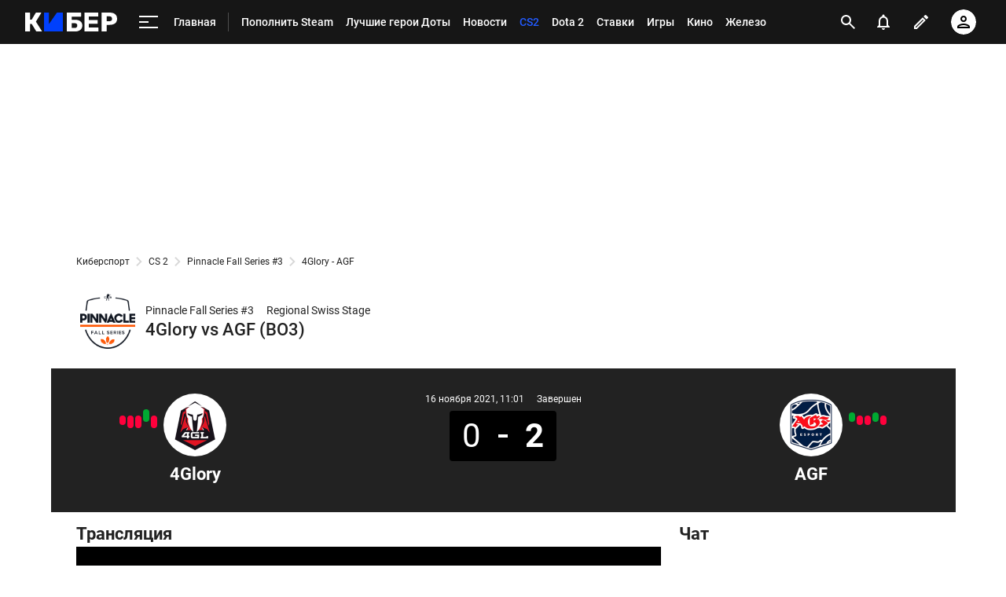

--- FILE ---
content_type: text/html; charset=utf-8
request_url: https://www.google.com/recaptcha/api2/anchor?ar=1&k=6LfctWkUAAAAAA0IBo4Q7wlWetU0jcVC7v5BXbFT&co=aHR0cHM6Ly9tLmN5YmVyLnNwb3J0cy5ydTo0NDM.&hl=en&v=PoyoqOPhxBO7pBk68S4YbpHZ&size=invisible&badge=inline&anchor-ms=20000&execute-ms=30000&cb=rcr30bliuzal
body_size: 49195
content:
<!DOCTYPE HTML><html dir="ltr" lang="en"><head><meta http-equiv="Content-Type" content="text/html; charset=UTF-8">
<meta http-equiv="X-UA-Compatible" content="IE=edge">
<title>reCAPTCHA</title>
<style type="text/css">
/* cyrillic-ext */
@font-face {
  font-family: 'Roboto';
  font-style: normal;
  font-weight: 400;
  font-stretch: 100%;
  src: url(//fonts.gstatic.com/s/roboto/v48/KFO7CnqEu92Fr1ME7kSn66aGLdTylUAMa3GUBHMdazTgWw.woff2) format('woff2');
  unicode-range: U+0460-052F, U+1C80-1C8A, U+20B4, U+2DE0-2DFF, U+A640-A69F, U+FE2E-FE2F;
}
/* cyrillic */
@font-face {
  font-family: 'Roboto';
  font-style: normal;
  font-weight: 400;
  font-stretch: 100%;
  src: url(//fonts.gstatic.com/s/roboto/v48/KFO7CnqEu92Fr1ME7kSn66aGLdTylUAMa3iUBHMdazTgWw.woff2) format('woff2');
  unicode-range: U+0301, U+0400-045F, U+0490-0491, U+04B0-04B1, U+2116;
}
/* greek-ext */
@font-face {
  font-family: 'Roboto';
  font-style: normal;
  font-weight: 400;
  font-stretch: 100%;
  src: url(//fonts.gstatic.com/s/roboto/v48/KFO7CnqEu92Fr1ME7kSn66aGLdTylUAMa3CUBHMdazTgWw.woff2) format('woff2');
  unicode-range: U+1F00-1FFF;
}
/* greek */
@font-face {
  font-family: 'Roboto';
  font-style: normal;
  font-weight: 400;
  font-stretch: 100%;
  src: url(//fonts.gstatic.com/s/roboto/v48/KFO7CnqEu92Fr1ME7kSn66aGLdTylUAMa3-UBHMdazTgWw.woff2) format('woff2');
  unicode-range: U+0370-0377, U+037A-037F, U+0384-038A, U+038C, U+038E-03A1, U+03A3-03FF;
}
/* math */
@font-face {
  font-family: 'Roboto';
  font-style: normal;
  font-weight: 400;
  font-stretch: 100%;
  src: url(//fonts.gstatic.com/s/roboto/v48/KFO7CnqEu92Fr1ME7kSn66aGLdTylUAMawCUBHMdazTgWw.woff2) format('woff2');
  unicode-range: U+0302-0303, U+0305, U+0307-0308, U+0310, U+0312, U+0315, U+031A, U+0326-0327, U+032C, U+032F-0330, U+0332-0333, U+0338, U+033A, U+0346, U+034D, U+0391-03A1, U+03A3-03A9, U+03B1-03C9, U+03D1, U+03D5-03D6, U+03F0-03F1, U+03F4-03F5, U+2016-2017, U+2034-2038, U+203C, U+2040, U+2043, U+2047, U+2050, U+2057, U+205F, U+2070-2071, U+2074-208E, U+2090-209C, U+20D0-20DC, U+20E1, U+20E5-20EF, U+2100-2112, U+2114-2115, U+2117-2121, U+2123-214F, U+2190, U+2192, U+2194-21AE, U+21B0-21E5, U+21F1-21F2, U+21F4-2211, U+2213-2214, U+2216-22FF, U+2308-230B, U+2310, U+2319, U+231C-2321, U+2336-237A, U+237C, U+2395, U+239B-23B7, U+23D0, U+23DC-23E1, U+2474-2475, U+25AF, U+25B3, U+25B7, U+25BD, U+25C1, U+25CA, U+25CC, U+25FB, U+266D-266F, U+27C0-27FF, U+2900-2AFF, U+2B0E-2B11, U+2B30-2B4C, U+2BFE, U+3030, U+FF5B, U+FF5D, U+1D400-1D7FF, U+1EE00-1EEFF;
}
/* symbols */
@font-face {
  font-family: 'Roboto';
  font-style: normal;
  font-weight: 400;
  font-stretch: 100%;
  src: url(//fonts.gstatic.com/s/roboto/v48/KFO7CnqEu92Fr1ME7kSn66aGLdTylUAMaxKUBHMdazTgWw.woff2) format('woff2');
  unicode-range: U+0001-000C, U+000E-001F, U+007F-009F, U+20DD-20E0, U+20E2-20E4, U+2150-218F, U+2190, U+2192, U+2194-2199, U+21AF, U+21E6-21F0, U+21F3, U+2218-2219, U+2299, U+22C4-22C6, U+2300-243F, U+2440-244A, U+2460-24FF, U+25A0-27BF, U+2800-28FF, U+2921-2922, U+2981, U+29BF, U+29EB, U+2B00-2BFF, U+4DC0-4DFF, U+FFF9-FFFB, U+10140-1018E, U+10190-1019C, U+101A0, U+101D0-101FD, U+102E0-102FB, U+10E60-10E7E, U+1D2C0-1D2D3, U+1D2E0-1D37F, U+1F000-1F0FF, U+1F100-1F1AD, U+1F1E6-1F1FF, U+1F30D-1F30F, U+1F315, U+1F31C, U+1F31E, U+1F320-1F32C, U+1F336, U+1F378, U+1F37D, U+1F382, U+1F393-1F39F, U+1F3A7-1F3A8, U+1F3AC-1F3AF, U+1F3C2, U+1F3C4-1F3C6, U+1F3CA-1F3CE, U+1F3D4-1F3E0, U+1F3ED, U+1F3F1-1F3F3, U+1F3F5-1F3F7, U+1F408, U+1F415, U+1F41F, U+1F426, U+1F43F, U+1F441-1F442, U+1F444, U+1F446-1F449, U+1F44C-1F44E, U+1F453, U+1F46A, U+1F47D, U+1F4A3, U+1F4B0, U+1F4B3, U+1F4B9, U+1F4BB, U+1F4BF, U+1F4C8-1F4CB, U+1F4D6, U+1F4DA, U+1F4DF, U+1F4E3-1F4E6, U+1F4EA-1F4ED, U+1F4F7, U+1F4F9-1F4FB, U+1F4FD-1F4FE, U+1F503, U+1F507-1F50B, U+1F50D, U+1F512-1F513, U+1F53E-1F54A, U+1F54F-1F5FA, U+1F610, U+1F650-1F67F, U+1F687, U+1F68D, U+1F691, U+1F694, U+1F698, U+1F6AD, U+1F6B2, U+1F6B9-1F6BA, U+1F6BC, U+1F6C6-1F6CF, U+1F6D3-1F6D7, U+1F6E0-1F6EA, U+1F6F0-1F6F3, U+1F6F7-1F6FC, U+1F700-1F7FF, U+1F800-1F80B, U+1F810-1F847, U+1F850-1F859, U+1F860-1F887, U+1F890-1F8AD, U+1F8B0-1F8BB, U+1F8C0-1F8C1, U+1F900-1F90B, U+1F93B, U+1F946, U+1F984, U+1F996, U+1F9E9, U+1FA00-1FA6F, U+1FA70-1FA7C, U+1FA80-1FA89, U+1FA8F-1FAC6, U+1FACE-1FADC, U+1FADF-1FAE9, U+1FAF0-1FAF8, U+1FB00-1FBFF;
}
/* vietnamese */
@font-face {
  font-family: 'Roboto';
  font-style: normal;
  font-weight: 400;
  font-stretch: 100%;
  src: url(//fonts.gstatic.com/s/roboto/v48/KFO7CnqEu92Fr1ME7kSn66aGLdTylUAMa3OUBHMdazTgWw.woff2) format('woff2');
  unicode-range: U+0102-0103, U+0110-0111, U+0128-0129, U+0168-0169, U+01A0-01A1, U+01AF-01B0, U+0300-0301, U+0303-0304, U+0308-0309, U+0323, U+0329, U+1EA0-1EF9, U+20AB;
}
/* latin-ext */
@font-face {
  font-family: 'Roboto';
  font-style: normal;
  font-weight: 400;
  font-stretch: 100%;
  src: url(//fonts.gstatic.com/s/roboto/v48/KFO7CnqEu92Fr1ME7kSn66aGLdTylUAMa3KUBHMdazTgWw.woff2) format('woff2');
  unicode-range: U+0100-02BA, U+02BD-02C5, U+02C7-02CC, U+02CE-02D7, U+02DD-02FF, U+0304, U+0308, U+0329, U+1D00-1DBF, U+1E00-1E9F, U+1EF2-1EFF, U+2020, U+20A0-20AB, U+20AD-20C0, U+2113, U+2C60-2C7F, U+A720-A7FF;
}
/* latin */
@font-face {
  font-family: 'Roboto';
  font-style: normal;
  font-weight: 400;
  font-stretch: 100%;
  src: url(//fonts.gstatic.com/s/roboto/v48/KFO7CnqEu92Fr1ME7kSn66aGLdTylUAMa3yUBHMdazQ.woff2) format('woff2');
  unicode-range: U+0000-00FF, U+0131, U+0152-0153, U+02BB-02BC, U+02C6, U+02DA, U+02DC, U+0304, U+0308, U+0329, U+2000-206F, U+20AC, U+2122, U+2191, U+2193, U+2212, U+2215, U+FEFF, U+FFFD;
}
/* cyrillic-ext */
@font-face {
  font-family: 'Roboto';
  font-style: normal;
  font-weight: 500;
  font-stretch: 100%;
  src: url(//fonts.gstatic.com/s/roboto/v48/KFO7CnqEu92Fr1ME7kSn66aGLdTylUAMa3GUBHMdazTgWw.woff2) format('woff2');
  unicode-range: U+0460-052F, U+1C80-1C8A, U+20B4, U+2DE0-2DFF, U+A640-A69F, U+FE2E-FE2F;
}
/* cyrillic */
@font-face {
  font-family: 'Roboto';
  font-style: normal;
  font-weight: 500;
  font-stretch: 100%;
  src: url(//fonts.gstatic.com/s/roboto/v48/KFO7CnqEu92Fr1ME7kSn66aGLdTylUAMa3iUBHMdazTgWw.woff2) format('woff2');
  unicode-range: U+0301, U+0400-045F, U+0490-0491, U+04B0-04B1, U+2116;
}
/* greek-ext */
@font-face {
  font-family: 'Roboto';
  font-style: normal;
  font-weight: 500;
  font-stretch: 100%;
  src: url(//fonts.gstatic.com/s/roboto/v48/KFO7CnqEu92Fr1ME7kSn66aGLdTylUAMa3CUBHMdazTgWw.woff2) format('woff2');
  unicode-range: U+1F00-1FFF;
}
/* greek */
@font-face {
  font-family: 'Roboto';
  font-style: normal;
  font-weight: 500;
  font-stretch: 100%;
  src: url(//fonts.gstatic.com/s/roboto/v48/KFO7CnqEu92Fr1ME7kSn66aGLdTylUAMa3-UBHMdazTgWw.woff2) format('woff2');
  unicode-range: U+0370-0377, U+037A-037F, U+0384-038A, U+038C, U+038E-03A1, U+03A3-03FF;
}
/* math */
@font-face {
  font-family: 'Roboto';
  font-style: normal;
  font-weight: 500;
  font-stretch: 100%;
  src: url(//fonts.gstatic.com/s/roboto/v48/KFO7CnqEu92Fr1ME7kSn66aGLdTylUAMawCUBHMdazTgWw.woff2) format('woff2');
  unicode-range: U+0302-0303, U+0305, U+0307-0308, U+0310, U+0312, U+0315, U+031A, U+0326-0327, U+032C, U+032F-0330, U+0332-0333, U+0338, U+033A, U+0346, U+034D, U+0391-03A1, U+03A3-03A9, U+03B1-03C9, U+03D1, U+03D5-03D6, U+03F0-03F1, U+03F4-03F5, U+2016-2017, U+2034-2038, U+203C, U+2040, U+2043, U+2047, U+2050, U+2057, U+205F, U+2070-2071, U+2074-208E, U+2090-209C, U+20D0-20DC, U+20E1, U+20E5-20EF, U+2100-2112, U+2114-2115, U+2117-2121, U+2123-214F, U+2190, U+2192, U+2194-21AE, U+21B0-21E5, U+21F1-21F2, U+21F4-2211, U+2213-2214, U+2216-22FF, U+2308-230B, U+2310, U+2319, U+231C-2321, U+2336-237A, U+237C, U+2395, U+239B-23B7, U+23D0, U+23DC-23E1, U+2474-2475, U+25AF, U+25B3, U+25B7, U+25BD, U+25C1, U+25CA, U+25CC, U+25FB, U+266D-266F, U+27C0-27FF, U+2900-2AFF, U+2B0E-2B11, U+2B30-2B4C, U+2BFE, U+3030, U+FF5B, U+FF5D, U+1D400-1D7FF, U+1EE00-1EEFF;
}
/* symbols */
@font-face {
  font-family: 'Roboto';
  font-style: normal;
  font-weight: 500;
  font-stretch: 100%;
  src: url(//fonts.gstatic.com/s/roboto/v48/KFO7CnqEu92Fr1ME7kSn66aGLdTylUAMaxKUBHMdazTgWw.woff2) format('woff2');
  unicode-range: U+0001-000C, U+000E-001F, U+007F-009F, U+20DD-20E0, U+20E2-20E4, U+2150-218F, U+2190, U+2192, U+2194-2199, U+21AF, U+21E6-21F0, U+21F3, U+2218-2219, U+2299, U+22C4-22C6, U+2300-243F, U+2440-244A, U+2460-24FF, U+25A0-27BF, U+2800-28FF, U+2921-2922, U+2981, U+29BF, U+29EB, U+2B00-2BFF, U+4DC0-4DFF, U+FFF9-FFFB, U+10140-1018E, U+10190-1019C, U+101A0, U+101D0-101FD, U+102E0-102FB, U+10E60-10E7E, U+1D2C0-1D2D3, U+1D2E0-1D37F, U+1F000-1F0FF, U+1F100-1F1AD, U+1F1E6-1F1FF, U+1F30D-1F30F, U+1F315, U+1F31C, U+1F31E, U+1F320-1F32C, U+1F336, U+1F378, U+1F37D, U+1F382, U+1F393-1F39F, U+1F3A7-1F3A8, U+1F3AC-1F3AF, U+1F3C2, U+1F3C4-1F3C6, U+1F3CA-1F3CE, U+1F3D4-1F3E0, U+1F3ED, U+1F3F1-1F3F3, U+1F3F5-1F3F7, U+1F408, U+1F415, U+1F41F, U+1F426, U+1F43F, U+1F441-1F442, U+1F444, U+1F446-1F449, U+1F44C-1F44E, U+1F453, U+1F46A, U+1F47D, U+1F4A3, U+1F4B0, U+1F4B3, U+1F4B9, U+1F4BB, U+1F4BF, U+1F4C8-1F4CB, U+1F4D6, U+1F4DA, U+1F4DF, U+1F4E3-1F4E6, U+1F4EA-1F4ED, U+1F4F7, U+1F4F9-1F4FB, U+1F4FD-1F4FE, U+1F503, U+1F507-1F50B, U+1F50D, U+1F512-1F513, U+1F53E-1F54A, U+1F54F-1F5FA, U+1F610, U+1F650-1F67F, U+1F687, U+1F68D, U+1F691, U+1F694, U+1F698, U+1F6AD, U+1F6B2, U+1F6B9-1F6BA, U+1F6BC, U+1F6C6-1F6CF, U+1F6D3-1F6D7, U+1F6E0-1F6EA, U+1F6F0-1F6F3, U+1F6F7-1F6FC, U+1F700-1F7FF, U+1F800-1F80B, U+1F810-1F847, U+1F850-1F859, U+1F860-1F887, U+1F890-1F8AD, U+1F8B0-1F8BB, U+1F8C0-1F8C1, U+1F900-1F90B, U+1F93B, U+1F946, U+1F984, U+1F996, U+1F9E9, U+1FA00-1FA6F, U+1FA70-1FA7C, U+1FA80-1FA89, U+1FA8F-1FAC6, U+1FACE-1FADC, U+1FADF-1FAE9, U+1FAF0-1FAF8, U+1FB00-1FBFF;
}
/* vietnamese */
@font-face {
  font-family: 'Roboto';
  font-style: normal;
  font-weight: 500;
  font-stretch: 100%;
  src: url(//fonts.gstatic.com/s/roboto/v48/KFO7CnqEu92Fr1ME7kSn66aGLdTylUAMa3OUBHMdazTgWw.woff2) format('woff2');
  unicode-range: U+0102-0103, U+0110-0111, U+0128-0129, U+0168-0169, U+01A0-01A1, U+01AF-01B0, U+0300-0301, U+0303-0304, U+0308-0309, U+0323, U+0329, U+1EA0-1EF9, U+20AB;
}
/* latin-ext */
@font-face {
  font-family: 'Roboto';
  font-style: normal;
  font-weight: 500;
  font-stretch: 100%;
  src: url(//fonts.gstatic.com/s/roboto/v48/KFO7CnqEu92Fr1ME7kSn66aGLdTylUAMa3KUBHMdazTgWw.woff2) format('woff2');
  unicode-range: U+0100-02BA, U+02BD-02C5, U+02C7-02CC, U+02CE-02D7, U+02DD-02FF, U+0304, U+0308, U+0329, U+1D00-1DBF, U+1E00-1E9F, U+1EF2-1EFF, U+2020, U+20A0-20AB, U+20AD-20C0, U+2113, U+2C60-2C7F, U+A720-A7FF;
}
/* latin */
@font-face {
  font-family: 'Roboto';
  font-style: normal;
  font-weight: 500;
  font-stretch: 100%;
  src: url(//fonts.gstatic.com/s/roboto/v48/KFO7CnqEu92Fr1ME7kSn66aGLdTylUAMa3yUBHMdazQ.woff2) format('woff2');
  unicode-range: U+0000-00FF, U+0131, U+0152-0153, U+02BB-02BC, U+02C6, U+02DA, U+02DC, U+0304, U+0308, U+0329, U+2000-206F, U+20AC, U+2122, U+2191, U+2193, U+2212, U+2215, U+FEFF, U+FFFD;
}
/* cyrillic-ext */
@font-face {
  font-family: 'Roboto';
  font-style: normal;
  font-weight: 900;
  font-stretch: 100%;
  src: url(//fonts.gstatic.com/s/roboto/v48/KFO7CnqEu92Fr1ME7kSn66aGLdTylUAMa3GUBHMdazTgWw.woff2) format('woff2');
  unicode-range: U+0460-052F, U+1C80-1C8A, U+20B4, U+2DE0-2DFF, U+A640-A69F, U+FE2E-FE2F;
}
/* cyrillic */
@font-face {
  font-family: 'Roboto';
  font-style: normal;
  font-weight: 900;
  font-stretch: 100%;
  src: url(//fonts.gstatic.com/s/roboto/v48/KFO7CnqEu92Fr1ME7kSn66aGLdTylUAMa3iUBHMdazTgWw.woff2) format('woff2');
  unicode-range: U+0301, U+0400-045F, U+0490-0491, U+04B0-04B1, U+2116;
}
/* greek-ext */
@font-face {
  font-family: 'Roboto';
  font-style: normal;
  font-weight: 900;
  font-stretch: 100%;
  src: url(//fonts.gstatic.com/s/roboto/v48/KFO7CnqEu92Fr1ME7kSn66aGLdTylUAMa3CUBHMdazTgWw.woff2) format('woff2');
  unicode-range: U+1F00-1FFF;
}
/* greek */
@font-face {
  font-family: 'Roboto';
  font-style: normal;
  font-weight: 900;
  font-stretch: 100%;
  src: url(//fonts.gstatic.com/s/roboto/v48/KFO7CnqEu92Fr1ME7kSn66aGLdTylUAMa3-UBHMdazTgWw.woff2) format('woff2');
  unicode-range: U+0370-0377, U+037A-037F, U+0384-038A, U+038C, U+038E-03A1, U+03A3-03FF;
}
/* math */
@font-face {
  font-family: 'Roboto';
  font-style: normal;
  font-weight: 900;
  font-stretch: 100%;
  src: url(//fonts.gstatic.com/s/roboto/v48/KFO7CnqEu92Fr1ME7kSn66aGLdTylUAMawCUBHMdazTgWw.woff2) format('woff2');
  unicode-range: U+0302-0303, U+0305, U+0307-0308, U+0310, U+0312, U+0315, U+031A, U+0326-0327, U+032C, U+032F-0330, U+0332-0333, U+0338, U+033A, U+0346, U+034D, U+0391-03A1, U+03A3-03A9, U+03B1-03C9, U+03D1, U+03D5-03D6, U+03F0-03F1, U+03F4-03F5, U+2016-2017, U+2034-2038, U+203C, U+2040, U+2043, U+2047, U+2050, U+2057, U+205F, U+2070-2071, U+2074-208E, U+2090-209C, U+20D0-20DC, U+20E1, U+20E5-20EF, U+2100-2112, U+2114-2115, U+2117-2121, U+2123-214F, U+2190, U+2192, U+2194-21AE, U+21B0-21E5, U+21F1-21F2, U+21F4-2211, U+2213-2214, U+2216-22FF, U+2308-230B, U+2310, U+2319, U+231C-2321, U+2336-237A, U+237C, U+2395, U+239B-23B7, U+23D0, U+23DC-23E1, U+2474-2475, U+25AF, U+25B3, U+25B7, U+25BD, U+25C1, U+25CA, U+25CC, U+25FB, U+266D-266F, U+27C0-27FF, U+2900-2AFF, U+2B0E-2B11, U+2B30-2B4C, U+2BFE, U+3030, U+FF5B, U+FF5D, U+1D400-1D7FF, U+1EE00-1EEFF;
}
/* symbols */
@font-face {
  font-family: 'Roboto';
  font-style: normal;
  font-weight: 900;
  font-stretch: 100%;
  src: url(//fonts.gstatic.com/s/roboto/v48/KFO7CnqEu92Fr1ME7kSn66aGLdTylUAMaxKUBHMdazTgWw.woff2) format('woff2');
  unicode-range: U+0001-000C, U+000E-001F, U+007F-009F, U+20DD-20E0, U+20E2-20E4, U+2150-218F, U+2190, U+2192, U+2194-2199, U+21AF, U+21E6-21F0, U+21F3, U+2218-2219, U+2299, U+22C4-22C6, U+2300-243F, U+2440-244A, U+2460-24FF, U+25A0-27BF, U+2800-28FF, U+2921-2922, U+2981, U+29BF, U+29EB, U+2B00-2BFF, U+4DC0-4DFF, U+FFF9-FFFB, U+10140-1018E, U+10190-1019C, U+101A0, U+101D0-101FD, U+102E0-102FB, U+10E60-10E7E, U+1D2C0-1D2D3, U+1D2E0-1D37F, U+1F000-1F0FF, U+1F100-1F1AD, U+1F1E6-1F1FF, U+1F30D-1F30F, U+1F315, U+1F31C, U+1F31E, U+1F320-1F32C, U+1F336, U+1F378, U+1F37D, U+1F382, U+1F393-1F39F, U+1F3A7-1F3A8, U+1F3AC-1F3AF, U+1F3C2, U+1F3C4-1F3C6, U+1F3CA-1F3CE, U+1F3D4-1F3E0, U+1F3ED, U+1F3F1-1F3F3, U+1F3F5-1F3F7, U+1F408, U+1F415, U+1F41F, U+1F426, U+1F43F, U+1F441-1F442, U+1F444, U+1F446-1F449, U+1F44C-1F44E, U+1F453, U+1F46A, U+1F47D, U+1F4A3, U+1F4B0, U+1F4B3, U+1F4B9, U+1F4BB, U+1F4BF, U+1F4C8-1F4CB, U+1F4D6, U+1F4DA, U+1F4DF, U+1F4E3-1F4E6, U+1F4EA-1F4ED, U+1F4F7, U+1F4F9-1F4FB, U+1F4FD-1F4FE, U+1F503, U+1F507-1F50B, U+1F50D, U+1F512-1F513, U+1F53E-1F54A, U+1F54F-1F5FA, U+1F610, U+1F650-1F67F, U+1F687, U+1F68D, U+1F691, U+1F694, U+1F698, U+1F6AD, U+1F6B2, U+1F6B9-1F6BA, U+1F6BC, U+1F6C6-1F6CF, U+1F6D3-1F6D7, U+1F6E0-1F6EA, U+1F6F0-1F6F3, U+1F6F7-1F6FC, U+1F700-1F7FF, U+1F800-1F80B, U+1F810-1F847, U+1F850-1F859, U+1F860-1F887, U+1F890-1F8AD, U+1F8B0-1F8BB, U+1F8C0-1F8C1, U+1F900-1F90B, U+1F93B, U+1F946, U+1F984, U+1F996, U+1F9E9, U+1FA00-1FA6F, U+1FA70-1FA7C, U+1FA80-1FA89, U+1FA8F-1FAC6, U+1FACE-1FADC, U+1FADF-1FAE9, U+1FAF0-1FAF8, U+1FB00-1FBFF;
}
/* vietnamese */
@font-face {
  font-family: 'Roboto';
  font-style: normal;
  font-weight: 900;
  font-stretch: 100%;
  src: url(//fonts.gstatic.com/s/roboto/v48/KFO7CnqEu92Fr1ME7kSn66aGLdTylUAMa3OUBHMdazTgWw.woff2) format('woff2');
  unicode-range: U+0102-0103, U+0110-0111, U+0128-0129, U+0168-0169, U+01A0-01A1, U+01AF-01B0, U+0300-0301, U+0303-0304, U+0308-0309, U+0323, U+0329, U+1EA0-1EF9, U+20AB;
}
/* latin-ext */
@font-face {
  font-family: 'Roboto';
  font-style: normal;
  font-weight: 900;
  font-stretch: 100%;
  src: url(//fonts.gstatic.com/s/roboto/v48/KFO7CnqEu92Fr1ME7kSn66aGLdTylUAMa3KUBHMdazTgWw.woff2) format('woff2');
  unicode-range: U+0100-02BA, U+02BD-02C5, U+02C7-02CC, U+02CE-02D7, U+02DD-02FF, U+0304, U+0308, U+0329, U+1D00-1DBF, U+1E00-1E9F, U+1EF2-1EFF, U+2020, U+20A0-20AB, U+20AD-20C0, U+2113, U+2C60-2C7F, U+A720-A7FF;
}
/* latin */
@font-face {
  font-family: 'Roboto';
  font-style: normal;
  font-weight: 900;
  font-stretch: 100%;
  src: url(//fonts.gstatic.com/s/roboto/v48/KFO7CnqEu92Fr1ME7kSn66aGLdTylUAMa3yUBHMdazQ.woff2) format('woff2');
  unicode-range: U+0000-00FF, U+0131, U+0152-0153, U+02BB-02BC, U+02C6, U+02DA, U+02DC, U+0304, U+0308, U+0329, U+2000-206F, U+20AC, U+2122, U+2191, U+2193, U+2212, U+2215, U+FEFF, U+FFFD;
}

</style>
<link rel="stylesheet" type="text/css" href="https://www.gstatic.com/recaptcha/releases/PoyoqOPhxBO7pBk68S4YbpHZ/styles__ltr.css">
<script nonce="j1JNX3pY-pPel4yeWBSoOQ" type="text/javascript">window['__recaptcha_api'] = 'https://www.google.com/recaptcha/api2/';</script>
<script type="text/javascript" src="https://www.gstatic.com/recaptcha/releases/PoyoqOPhxBO7pBk68S4YbpHZ/recaptcha__en.js" nonce="j1JNX3pY-pPel4yeWBSoOQ">
      
    </script></head>
<body><div id="rc-anchor-alert" class="rc-anchor-alert"></div>
<input type="hidden" id="recaptcha-token" value="[base64]">
<script type="text/javascript" nonce="j1JNX3pY-pPel4yeWBSoOQ">
      recaptcha.anchor.Main.init("[\x22ainput\x22,[\x22bgdata\x22,\x22\x22,\[base64]/[base64]/[base64]/bmV3IHJbeF0oY1swXSk6RT09Mj9uZXcgclt4XShjWzBdLGNbMV0pOkU9PTM/bmV3IHJbeF0oY1swXSxjWzFdLGNbMl0pOkU9PTQ/[base64]/[base64]/[base64]/[base64]/[base64]/[base64]/[base64]/[base64]\x22,\[base64]\x22,\x22wqwmwrk8w7JARsO5ZyZUCjkGw6DDvz7DssO+Bjc8Smktw6fCvk1JTV5BD3LDiVjCsxcydGAcwrbDi2zCsyxPX0gUWFIsBMK9w50hYQPCusK+wrEnwowYRMOPDMKXChJuKMO4wox8woNOw5DCk8OpXsOEMFbDh8O5FsKvwqHCowN9w4bDv2/CjSnCscOkw5/[base64]/[base64]/NsK0w5bCisKOwqzCkw4VB8K+cHxUw7BAwr5Hwowgw7p/w5/DgE4CG8OmwqJKw6JCJVMNwo/DqCvDicK/[base64]/CuXYFQFfDvMKpX8ONwo4CwoFMIyZQw4/Cs8KiLsKdwoplwrHCtMK0WsOaSCwfwoY8YMK4woTCmR7CjsOIccOGb2rDp3d6AMOUwpMLw73Dh8OKDURcJVxVwqR2wosWD8K9w6INwpXDhH9ZwpnCnlxOwpHCjgJwV8Otw57DlcKzw6/DhBpNC3rCh8OYXhBXYsK3EjTCi3vCgsOyanTCixQBKVDCoWPCv8OzwoXDsMO8BmnClgw5wqDDhw4wwpfClMO+woR2wqTDkwF1fTjDhsOCw6dNAMOPwpTDiH3DpsOcUhLDv2ZIwojClMKXwo4LwrpHFMKxBV1hZsKWw7oBQcO/ZsOWwojChMOZw5fDkh90CMKNPsKcADLCr0pkwqssw5EmbsO/wpjCslrCll5fY8KWYcKfwo8uEUYxJQU3CcK6wq3Cow/DrMKCwqvCmAYPLwYKRztlw7chw6LDq09bwrLCugjCtkPDjMOGBMOWEMK8wp1fSyzDq8KEBW/DusO/[base64]/[base64]/CjsOLHFU2aMKCw7TDgFXDmELDucKAworDoMOdwpppw4FtAnfDuW3ClzDDuTvDhgnCn8O/GcKyS8K2w73Di2QqalDCoMOywpBGw6IfVWjCqQARDxRqwp5eRDhjwol9w7nDpMORw5REPcKPw7hFDWEMS0zDi8ObasOMW8OhVyZowrcFNsKTX0RmwqYRwpYpw6rDpcOSw4Mtal/Dr8K2w4rDmyF5E3V+MsKRJkHDj8OawppgfMKXW2w4DsOdfMOfwoMHLkkbcMO+alzDvCDChsKsw77Cu8OSUsOYwrIPw5HDq8KTNwHCv8KEZcOPZhRqUcOHMGfChQg+w5zDhxbDuFfCmgHDthrDnkY0wqPDiinDuMOSEwY8BMK/wrNDw5UDw4/[base64]/[base64]/[base64]/CvkDDgjA0TcOuw50kwqZ5wr17w7xkw5NMw59vIFQDwrlUw7dEaE/DqsKcO8KIaMKlGsKrVMKbTWvDoXo0w79eIj/[base64]/DscKlwrDDq2NDO8Kawol0aDHClcKTwropE0snw5bCr8OdDcOVw5UHWijCjsOnwqwgw6tSbsKJw7PDr8OSwpHCusOkfF/[base64]/cMODNznCq8KtwplswrjDlcObFsKmw5zCu8ONwr0EecKOw40qZj7DlGoBcsKnw6zDjsOrw5IUTn/[base64]/[base64]/[base64]/Dp8KBworDhiAkwonCpsODwrQSw6/CvcOfZsOhPjktworCpXjCm1Ysw7TDjBl+wp7CoMKcdw1FBcOANUhQUWrCucKqVcKJw67CncO3JQ4fw4VmXcOTWsOLIMO3K8OYDMOxwprDvsOzNlnCqQQ7w6/CtsKnTMK6w4Fow5nCvMO6Kh9qZ8Olw6DCn8OMZiE2dMOXwoFiwr/[base64]/dGNgw4MZw7UKGcKURcOVC8KgdMOcEcK/w78OXlPDt8Ouw70DbMKxw51rw6rDjnfCvsOIwpHCi8KvwovDrcOXw5QuwrJtfcOOwrlMSxPDqcOyOcKLwqJWwqvCq1rCvsK4w4nDugLDscKJdA8vw7vDmg0jDyBdSTpmXWNSw7HDq3t1WsOrRcKiViYFR8OHw7rDvWUScFXCjQVkZnspDX7Do3jDtQ/CiQfCo8KgC8OQf8OrIsKrIcOYX31WEQBlUMKUP1A4w5bCvcOFbMOYwqVdw5MTw4HDh8ONwqgywo/DrEjCn8OyD8KbwrJ4ICAgEx/CshguDRbDmizCnUUiwoIfw6/CjSI3dsKXOMOLc8KAw7/Ds1J4NUXCqcOrwoI8w6cmwo7Ci8KqwpVTTVUrLMKkTMKJwqcdw4NOwrc6d8Kvwqtow7JWwp8Rw4TDrMOJA8OHcxd0w6DDrcKLBMOgDDjCkcOOw5/[base64]/wokhwo8jw7VRVG/[base64]/SHLCmMOlw4LDicK3w6/CkMONw4MWwprCqsKMfcOibsOcAD7DiFPClMKGTy7Cm8OQwpLDo8OxS3QcNHEtw7RSw6RAw41Ow45aCkrCgk/DkCfCh2wtUMOdIyYkw5Aswp7DkhHCusO2wrZES8K5SyrDsBnCncKARlLChUPCpiIzS8OwYWAqaErDksKfw6MQwqN1dcKtw5jCvknDssOFw6AFwqnCr3TDmkskYDDCtF9QcMKyL8KACcOjXsOFE8OVaHTDmsK/YsOtw7nDrMOhLcOpw4IxDSjCuSzDv33DjMKZw75PcFzCmm3CjEV4woFYw7duwrNeajRmwrcqBcOGw5lFw7RDH1HCtMORw7DDhcOlwpQceiDDuDkeIMODesOdw74LwpHCjsOVMsORw5HCtF3DvBTCgFvCulPDjsKwIVHDuDlYFFHCnsOXwoDDvMKGwq/Ch8OEwrnDugFbSBJLw4/[base64]/DtcO1w5LCvURRwoPDhnXCssOlw4LDgmpEw5NoFcOQw5XDkkN3woTDkMOUwodrwrvDjCvDrn3DiDLCuMOnwpjCuT/DjsK0IsKNRgTCs8OBecKsS2oNccOlWsOlw7PCi8KvX8KMw7DDrcKbTMKDw79dw4rDgsKUw4BoDEPCr8O4w5B9a8OBfCnDtMO3ETXCqSMwUcOWEHzCsz41G8O2OcK5ccKxcWYmGzAew6HCl34Ywo01DsK6w4/DgsO3wqgdw7lBw5vDpMOYe8OSwp9jZl3DssO3fsOWwooww5Yxw6DDl8OHwo84wr/DocKgw4Nuw6jDpMKxwrPCr8Kzw6oAHXrDmsOYJsOjwqbDnngzwqzCiXRaw60Pw7E1AMKbwrUWw51ww5HCrE1zwq7CisKCT3zDj0o8MW9Xw5JzGMO/bRoewp5yw4zDjMOyGsKCa8OXXDXDncKaZA7Cp8KUZFIQHcOmw7LDnSLDkUUgOcKDTmfCksK8UmIQbsO3w5bDo8OEE1RmwojDtSHDncKXwrnCgcO9w4g/wqnDpQACw6cLwoB1w40gKTfCrsKbwoJqwrdkFWsNw6heFcOsw6PDnwMCIsO1e8K6GsKew5nDt8OZBsOhLMKMw67Ch33DsFPClQXCssKmwo3CmcK/eHnDslokUcO/wqXCjXNUIx9cWToXZcOYwppxDx0GHHZJw7cLw78PwphcF8Knw4M0CcOGwokAwqzDg8O5Ry0hJBDChBtAw7XCkMKULiAuwpd4asOkw6HCv1HDsyh3woQDQ8ORIMKkGHDDmx3DnMOJwrjDq8K9IUIaYi18w6Y/wrw8w6/[base64]/[base64]/[base64]/CvX8awqlmw6gCYQE/WMKAwqZlw7lADsK2w7Ywa8KjWcO5aybDqsOFTzVgw5/CtcO9Rgk+IxHDhMKww6xHNiEZw60RwqjDi8KmdMOnw7wmw4vDknrDhsKowpjCuMOaVMOdfcOEw4zDn8O+bcK6dcO1wrXDgjvDrmDCrVRdNijDpMOUwrjDkTrCkMOEwoJAw4vDiU0Aw7/CoAk+I8KKWWPDq2LDqD7DsHzCpMO5w7F/dcOyO8ODHcKzY8O0woXCk8K1woxHw5hww5NlUXrDlWzDg8KsYMOdw4k6w4zDqU/DhcOwA2w8NcOJNsK6BGzCrcOhPxEpD8ORwrV4KU3DpXdHwpgic8KWGEQrw53DuwnDkMO3wr9MCMO/wofCuVssw6N5fsO/OBzCvlfDtEMLOgbDpcKDw7bClgRfbT4SYsK5wpwkwoplwqLDojYXCRrDlz3DpcKQWifDl8OjwqUiw4U8wpN0wqlaQsKzRkdxUsOSwoHCnWo0w6HDj8O0wplIbMKxBMKNw4MTwonCiA3CucKGw5zCh8O4wrNmw4bDpcKRPh92w7/CoMKaw7Acc8OKbw0Yw4I7TmDDlsOCw6J2cMOELQx/[base64]/NmRIwpvDkcK8w6fDsXLDuwUjwrjCi2U2EsO2HwQbwo0FwrtfSU/CuXFswrFUwrXCt8OOwoPCo1szNcKEw7DCo8OeEMOjMMKqw5sYwqXCkcONZsORe8Oea8KAVTnCuw5Bw4HDv8KtwqfDsDvCmMONw6JvEHTDkFJow4dRPFzCiwTDpsOhVnRjScKVGcKrwpTCtWIjwq/[base64]/CkcK8TmNwRhoowp/Dny7Cl2LCslXDrcKeN8Kqw67DogLDssKbYDzCjBp8w6I4XMK+wpnDjsOcXMOYw7DDu8K/[base64]/Dhn5lwrrCnMKAwoNNwoYmfsOywofDjcKtEmBSWCjCrDlTwrxFwoVHPcKWw5HDj8O4w78cw7UAYj4HYxzCksKpDT3DhMKnccKEURHCq8KCw4/DvcO2PsOTw5smaRdRwoHDucOdQ3nDvMO5w5bCr8Ovwp0YE8KwYgANDUd4LsKfd8OTS8OqViTChRLDp8O+w41XXAHDq8Kaw5bCvRJdV8OlwpdBw69BwqxEw6TCmmsTHgjDtk/CsMOfY8O9w5p+wrDDt8Olw43DjsOQDSF1RGnDglMjwpPDhRYuPMK/[base64]/w5vDpw8Nw7dVZRnCocKywrfDoBTCoEXCnMKwwoNhw4cyw4oawqsiw4LDgC4WIcORKMONw5nCvH1Mw6RkwqAiL8O4wpbCjzzChcOAGcOYfsOIwrnCiEzDpC5Sw4/CkcOIw4Ypwp9Aw4/[base64]/CjsKlwrkpwqEjw6/ClMODw7kxUMOKw64YKTvDpsOvw64jwqV+aMKKwrMCCMK5wrzDm2XDsW3Cq8Kewpd1UUwAwrpTZMK8VV8CwroeFsKOwovCo2F8OMKOWMK8c8KlFMOUKy7DllLDusKsZsKQLGpAw6VXcA7DmMKswr4QU8OGM8K9w5TDoQLCpQrDswVCAMK/OsKMwpvDjX/[base64]/d8ONwpQjwpHDv8KGw7NAwqUwJSptwpszPCDCmsKNwqkRw4LDihB/wrQ3CQcQWHDCgnB/wrDDu8OBNcK1OsOHejzCiMKDw7nDsMKIw7x5wrxmEn/[base64]/CosK9XTvCqTpoWsKmesO5wrc0w4LDvsOsGUlMb8KGW8OgWMO3wo04wpHDvsOqHMK1LsKvw5c9AzJ2w7B7wopETWQDIE/DtcKrR0bDvMKAwr/Ci07DtsKJwoPDmAc3bkF0wo/CrsO/NnQYw7p2ISMlDhfDkBMBwqzCr8O6B0wSbVYiw5HCizXCgBzCrcKew77Dvh9ow75uw5pEGcOWw5HDul9UwrkOKGxlwpkKJcOxKDvDpBl9w583w7rCtnpdLzV4w5AISsO6AHRTAsK8d8KUPkZmw63CpsKzwrpQCHLCjDXClWLDtHNuFQ/CoRLCjcKlPMOswoQRbW8+w6I6OijCrWVfVToTAC82Nic5w6JswpZkw4wmCMK2E8OOdkXCqVAOMizCusOlwovDiMOJwoJ6csKrEEHCsCXDp05IwpxnXsO3VjJcw6k+wrHDn8OQwqEJXGE/w7U2ZmLDvcO0XS0be05vbBBhRR55wqIkwqrCk1UDw6QcwpwBwrU5w6lOw745wq8Ww6TDoBLCggpIw7bDnWZLDC4FXXQew4VtN2oOVHHCmcOUw6/Dl3/[base64]/DjMOtwpbDicKpw7fDswIaP087D8OtaS/[base64]/CkMKNPXTDtMKqdcOjwrXCgh5+WMKCwrkkIsOpw5pRScOQIsKzZkApwoPDtMO+wpXCq1ISwqpDw6DCtjjDssKIelp1w5Zgw4NODRPDsMOzUmTDkigEwrxNw7MxY8OfYBYJw63CgcKzGMKlw6YHw7Y5czstVi/Di3EoAcOkT2/[base64]/DoBTCtmHDm37Ct8KKGXfDjXkrTcOYw5g9NsOBXsO5woxBw4fCj3jCiRB9w7HDnMOSw5cDcMKOFQwoK8KVEHDCrhzDu8KGSj4BZsOffzcZw71sY2vChXAQMVPChsOMwqIfRUnCi2/CqnrDjBM/w6h1w5jDrMKBwobCrcK8w5vDvUXCr8KBAArCicOhPMK1wqsnDcKsSsO/w4gww4InLwXDpDTDj3VjfcOQIWrCiU/CunsbXTBcw5s1w5Z2wpUow73DgjrCi8Kgw6wsIcK+GVzDlQk3wrLCk8OqeD0IMsOWJsKcYDDDtcKMECdsw5kKFcKsdsKgMmk8asOnwpTClEAvwrQ4wpTCj3nCuUvCkD4PR2vCpMOJwprChMKVbXXCu8O7U0gRMn5hw7vCqcKwQ8KJDDLCusKuFiF/dhwGw48RecKjwp7Cv8O5w5hFZcOSY2gKwqzDnCNzXMOowqrCgFoOdxxaw7TDiMOuIMOEw47CmTcmEMKcSw/DtXDChh0Cw6U6TMOuB8OawrrCtRfCkA4pM8OEwrJfQsOUw4rDmsKiwoJJKjoNwqDDvsOEelZwcT/Cjw0wbMOHecOYJ14Mw53DvAPDm8KffcOyQsK6NcOKFMKrJMOtwqF1w4h+GDLDpSk5OE3DoirDpg8hwqgsH3NIRwZZPgnCs8OOYcKKN8OCw4TDhS7DuC3DnMOewrjDoVBRw47CjcOLw64ZOsKsQ8ONwpXCvBjCgA/DmDEnIMKFYUjCoz5VF8O2w50Cw61Fd8KMPTkywpDDhDBBbV84w7vDmcOEIw/CisO5wr7DucO6w40lNVBAwqjCgsK/wodHf8KMw6XDjMK3KMK4w7TCuMK4wrXCq0gxNcK6wodfw6FIM8KlwoXCn8KHMCvCucKTXDnDnsKbATDCtcKlwqrCtirDnxXCtcKWwoFvw4nCpsOeDU/DkDLCv1zDg8Kpwq3DixzCsmMRw7sLLMOkfcO3w6jDoyLDlx/DoSHDmxBzHlQNwq4owpbClR84R8OoL8OCw4xDYmkGwpszTVLDvAfDusORw5XDr8KSwpsLwolEw7lQcMOewpUpwqDDgcKMw50dw4XCvMKZW8KmYsOiHMK2GTYrwpEDw5BRBsO1wrQNXR3Dn8KTLsKyfyDDgcOAwojDjyzCkcKaw7k1wrISwpkkw77CnCt/DsKKdgNaKsKlwq0wD0VYwr/CtUzCq39lwqHDg2PCqw/CsxZYwqEjwpzCoDpwMH3CjTDCh8KTwqx6w7EyQMKWw4rDkiDCosKXwrcEw47DncO8wrPCrQrCr8O2w6YWS8K3aiXCi8KUw59DTT5rw44rEMOUwozCpiHDsMOswobDjQ7CosO7LA/CtDbDpw/CnzcxJcKpPMOsa8KSd8OCw5BPRMK0Q2FgwoJOE8K9w4HDrD0bHkddRl8gw6DDpsK2w7ASMsOnej8sbwBQIsKxBX8DKDJDJ1d0wo4dHsO8w5cNw7rChcO5woYhOAJYZcOTw55Nw7nDrcOkY8Khc8OVw6jDl8KFZVBfwp/Cg8KyeMKCLcKYw67CqMOEwpQyUmUELcOXdU5hNHcDw7jDtMKXXkVPZmRJK8K/[base64]/[base64]/Dt1Anw4VvbXnDiAZSEGvCo8KuFcOYw4HCgw8uw5sKw5QSwqbDgi4EwobCrcOYw718w5/Ct8Kfw6wNe8O+woDDpBEBeMKwEMODGB09w5dwdj3DtcKWY8Khw706TcKvd2HDkl7CncOlwr/CocKPw6R9PsKmDMKuw5XDvMOBw7Ukw57Cuw7Cu8KNwokUYB1KFBYBwqTCkcKnTsKdXMKBCm/CpibCmcOVw4QhwrAWPMKvfj1aw43CgMKDQ3B1VyLCusKVFEnDtE9Ba8OHHMKYIAYjwoDDlMOkwrTDpGkNWsOww6/CrcKTw6YswotBw4lKwpXDgMOmW8O7FMOPw70uwphpIcKiCW0Iw7zCrDtOw6LCoGo+wpDDiVHDgWETw7XCpsOewoJWGSLDusOUwoQCNsODUMO4w48VGcOpM1J/U3PDu8KgTsOtIcKzF1xbTcOPIcKFTmReMTHDiMK2w51GbsKYWxM4NGtTw4DCisO0EEvDtSrDkw3DkSHDuMKFw5c6I8O7wrTCuRbCscOJYwTDu1EwdCAcTsKDQMKsBzHDoXVww40uMyzDu8KBw5/Cp8OiASFZw7zDrUkRVQfCo8KrwqnCjcOvw6jDvcKhw73DtcO6wp1fTW7DrcK5LHcIPcOswp4Aw4/ChMKKw7jDqBXDgsKqwrHDoMKKwr1QOcKYB0fCjMKwaMKSHsOBw4zDoQVpw5V6wocCesKxJTPDs8K/w4zCvmPDpcOxwozCvMKhSQwFw6jCpMKZwpzDjG9Hw4B/cMKuw44DOMOZwqIhwqIIVX8HexrDqWNqeHsUw4ZZwrLDuMK2wpTDmBISwpZBwqI2BV81w5HDgcOaQcOfc8KbW8KMekQ2woslw5DDv3/[base64]/CqMKLw5FWwp3DrW7Cj8KDMSslw5PDqxzDg8KwJsKWf8OoajfCk1wyfcOQUcK2DSrDo8Kdw7xoDyHDqBsgGsKCw6PDmcOEGcKiB8K/[base64]/Di8Oww48aa8OxX8OVw55wVMKLw7Zjwp7CmMOZw5DDoMKdwpbCmFzDjSbCiW/DjsO/dcK5TMO0UsOdwr3DhMOFDHrCsXtFwpYIwrY7w57Cs8KXwr13wpTCo1szbHYJwr4/[base64]/CoGDDsHDCicKQwpbCplMxwqN8OsKzHMKlEMKlPsOGfDXDgsOMwqk6MxbDlAZkwq3Csylzw6xWZ2Zuw7sWw4Buw5zCtcKuRsKWeB4Jwqk7M8KCwq7Cu8OjZmrCsD41w7xkwpzDpMOvDy/[base64]/DlsOLTMONb1fDlSXDpi7Di8OYw7vCsMOBwp3DkgscwqDDisKdDsOqw4pNXcKFfsKfw6YCDMK9wrRidcKow6PCjj0sBkXDssK3P2hYw5dYwoHCt8K3IMOKwoh/[base64]/DkcK+fcK5en/[base64]/DsyfDoxfDrUvDiALCk8Oew5XDo8KHwpklw73Dgl/DksOlKCprwqAzw5DDssK3wrjDg8Ofw5ZgwpnCqcO8dEDCmzzCk310TMO7esO+Cj1dMAnDtnI4w7hvwr/Dt05SwpwJw494IjnDtsKzwqfDk8OWUcOAGsOJNH3DmFTChGfCvcKMJljCm8KHHG4Cw4bCu0jCmMO2woXCnTfDkSkBw7wDTMKfaQo5wpwmZwHCtMKgw71lw40/ejTDtFh+wpkhwpnDpEnDk8Kbw55OIzPCtD7CgcKOU8KSw6ZUwroCMcONwqbCoW7DnEHDnMKSRMKdU1rDh0QwGsOhZCs0w7nCnMOHeifCqsKew71IbxbDi8KWwqfDjcO9w4RJB3vCkQvCgMOxPDp9F8O2NcKBw6fClcKYGVMtwqMGwpLChsOQVsKFXMKkw7ArWB/[base64]/DpcKQEEhNW8OewqTCtcOTF3vDmGrDpMK1QUfDqMK3csK9wpHDllHDq8Kvw5bCnQRcw5Qhw6LDk8Ouwo3CsjZmXBbCi3rCocK2ecK6PiAeIQI1L8K5w5YFw6bCr3sgwpRlwrxsb0Jzw6R3OV/CnHvDqEBjwqp2w7XCpcKrWcKEDBhHwr7CmMOiJi9ywo4Nw7BWWTTDssOiw55Qb8KhwoDDkhxnNMOtwp7DkGd0wrhGJcODWHXCtlTCv8Kcw5hBw5PCnMKnwqnCncKnblbDrMKDwrMbFMOtw5bDlVJ1wpkwGzM/wp50w7XDhcOTRD8nw5RAw67Dn8K8OcKkw4pbw7ciXsKlwqAQw4HCkBxdOkVwwpw/w4DDmcKXwrTCv09zwqhRw67CuUvDrMOlw40fCMOhQzjCrk0YcFfDisOUIMKJw6FqXSzCpVANbsOpw5vCjsKiw6vCiMK3wq3Ds8OzBTTCksKcdsKgworCpRlnJcKaw5zCu8KDwoLCoX3CpcOAPg8NTMOoFMKuUA9gUMO/OyfCo8KED04/w6kGOGVzwpzCi8Omw4jDqcOeZxBewpolwpU5w7LDsQQDwrlRwpfCisOUWsKpw7zClnbCkcKsGDcYJ8K5w5nCnCcBb3vCh1rDqzkRwrXDtMOCOQvDljJtPMOowrvCr1bDp8OzwrF7wo19cloOLV1qw7TCgsOUwpBrBz/[base64]/DmsKVwofDhkkcwq1rTMO3w4LDl8KowpTDh00Hwqpuw7vDisOBF34vw5fDgMOawoDDgRvDkcOwCS9TwqdWTgkkw6fDgyAcw71ew78EX8K9cFohwpRtKMOZw4csLcKwwr3CpcOUwoxKw5HCgcORGcKQw7/[base64]/[base64]/w6DDgsKewrXCvcOKFMOVHynDgMKOw4sGw4lCBcO+WsOiecKmwrcYMQ9VS8KPWMOgwpvCsWkVIDLDosKeCTB9BMKKVcKLUxEIMsOZw7l7w5YVTUHCt3sfwrvDuzVzRTFFw4nCicKOwrsxJ0rDjMO7wq8ZcAVEw6sSw4NQJcKWND/CnsORw5vCqAY6V8KVwoYOwrUwYMK6IMOawrBGEF0YGMKZwqPCtiTDnRc4wpZkwo7Cp8Kew4V/S1XDonhzw5VZwrjDs8KmU0ExwqvDhjcUGV83w5jDhcKnN8OMw5TDhsOPwrLDqsO/[base64]/[base64]/HiLDmGXDuMKKwrTDosKBw68jw5rCtmnCnT5nw5XCmsK3V2Emw7wHw67Cn0IQa8OmfcOiUcKcXsO2w6bCqVTDlsKww7TDq21PEsK5esKiA3XDlVpTecOIC8KlwrvDjSM2QBPCkMK4wqnCncKGwrg8H0LDrA3CiXwBH1Q4wo5KM8Kuw63DucK5w5/ChcOQwoXDr8KbA8Krw7QYDsKsIgs2YVjDpcOhw4shwposw7EtJcOMwpHDlQNowrE7eF90w6ttwrlAKMK/QsO4wofCs8Ozw7tyw6DCoMO5w6nCrcOBemrDtznDhE01bAshH33ChcKWXMKee8OZFcOqEcKyYcOQdsKuw4jDmDtyQ8K9PEs+w5TCoV3CksOHwrnCkAXDhSw0w4kswoLCol49wp/CoMKhwqTDrm/DhGfDmDrDiEtGw5nCpGYpO8KFUzvDpsOAIsKiwqzCgDRMBsKAfEXDuG/CvRtlw6p2w77CvADChXvDmW/CqmdVXcOsFMKlIMOHW2HDlMOkwrZZw4HDgMOdwpLCnsORwpXCnsOzwr3DsMOow582YUhsdFjCiMKrPk5bwpI4w54MwpzCohDCvMK+LX3CrC7CgHPCj0hJTjTDiiYPeD00wr09w7YeOi/[base64]/Cth/CisOTZcO0w78XwqEawoALwo7CoxvCqj92TTw6ZEHCvxnCoy/DsT0zGcOywol/[base64]/DgjwYEmbDtMO9wq/Cp8KEScO4H2xewroaw6HCosK5wrLDl3BCP1w5CQ9Bwp5swpQtwogqQcKLwpFFwpUpwp3CgMOhN8KwOxtvay/DlsOLw6kbUMKMwqQoT8K0wqcQOsOUEcO5U8ONBsKgwobCnSXDqsK/cUtSQcO0w6x8wpHCsW1Sb8K6wrkyGxnCgDgNZRhQaRDDk8Kww4zCrWDCoMK1w4kcw4kowrkwIcO/[base64]/wrZSwqYvVAHChFzDhxFAw7/[base64]/DsFYIZjs7R8OHX8K4wqtYA1zCkjDCvSjCqMOHwpjCiiw+wqrDjG/[base64]/[base64]/DkgVFcMKswojDvGrDkFFvFsKnw7RQI8KSGgXCksKFwpNwIcO6KiTDssOewrvDv8KPwr/[base64]/CocOlWxtRc1xNwpwdVlnCo3B9w4LCvWoocUXCn8KpAC8aMGzDgsOTw7IZw5/DtEvDnivDrjHCoMO/UWYkMnAlMEQtacKkw6ZkIxcAc8ObdMOaOcOFw5Ybe2A/QgdqwpnCp8OgBVM0MCLDlcKyw45nw7nCuiQ8w70xehk3TcKMwqcWKsKlOXpVwoDDl8KYwqAywqoHw5EBJMOow5TCt8ORJcK0Sk5Mwr/Ch8O+w43DomXDuR/[base64]/CtMO8QsOBRDEWUMO5wr8dRcOqw4NAaMKKDQBqwo5EJcOCwpPCgsObHxdlwrY1w6PDhzvCk8Kvw45KeyTDqMKHw63DsB1lJMKPwqjDj0PDl8KZw7oqw5ZxF1bCpcKzwozDr3vDhsKEVMObTDR7wrfCoSQSZC8owo1dwo3CksOawp7DqMO/wrLDrUnCtsKrw7sDw5wAw5lMRsKqw7bCg03CuAHCmxpCG8KlbcKqPn4gw4MUbsONwosxwqlTd8KawpwHw6dBXMOnw6J8IsOpHsOwwqY6w6w8F8O0wr18KT58dztyw5A5AzbDiFAKwr/DjRjDisOHVE7CgMKCwo/Cg8OawoIpw51wPHhhNgFRfMOuw60eGHQQwrkrQ8KEwpjCocONQC/[base64]/DuFQJw5goNsKQf8K3VsOewoJnw6PDu0dtwrp4w5jCrsOvw7sWw5AZwpHDtcKiXyUAwq1NPMKdbMOKUMKHajvDlQIjVcOgwoPClcK/wrwiwpUOwqFmwpJQwo0bcXvDpQ1GSn3Cg8Kjw5c2O8OxwrwDw6vCjhvCjS9Dw5/CuMOJwpEew6NJDcODwpMML0wTYsKvWjzDjQTCpcOKwqJuwp9Ew6zCkFrCnk4ZTGAEF8Klw4nDhsOvwr9pQ1hOw7sLJBDDqXgba1Myw6Vnw5cNIsKob8KKCmrCmcKicMKPIMKdY2vCmA0yFiICw6IPw7NubkEOEgA5w4/CmMKKBsOow7rCk8O3SsKaw6nCnBQ7JcKAwr5Uw7ZrVlrCinfDjcK/w5zDk8KJwrDDukhBw6jDs1lbw40TeThFQMKnLMKKEMKtwqvDtMKywrPCrcOXBmYcw6pYWcOrw7fClU8VUMOWc8OZVcOWwr7CqMOUwq7DqV1kZsK+E8O0WkEmwrrCvsKsCcKCZcKtTVQaw6LCmiUoYi4QwrbChz7DjcKCw6rDkV3ClsONDzjCjcK/EsK3w7LCrVY+HMKrPcKBJcKkGMOrwqXCmEHCg8KmRFc2wqpVIcOGM0k9XsOuCMO7wrXCusKww5/CssOzV8KFXA9Uw5vCv8KMw5BAwrrDvXDCpsO2woLDrXnCpgzCrnAhw7HCu0dnw4nCnxnDlXBjwqrDumrCnMO7aFnCmcODwrguV8KdOD0GFMK2wrN7w5/DnsOuw6PClz9cd8Oiw6/Dq8Kvwo5QwpYLRMKUXUXDq2zDucKFwrPCi8Klw5hfw6XDiEnCkh/DkcKYw4Rta0VmTwbCjnzCi17CtMKrwqHCjsOWOsOtM8Olwr0MXMKwwrBfwpZewppxwpBcCcOFwpjCpG7CksKoVUkkeMKDwqLDsXBjwr9mFsKUAMOqYW7DgXpCNkLChTp9w6YZecKYIcKmw4rDkEPCohbDu8Knd8Oaw7/Ct2DDtUrCvmLDuhEfN8OBwoPCuAtYwrdnwrvDmlFeWCssFiNcwpvDoWbDrcOheCjDosOoYhF/woQPwq1wwo9fwrLDogwuw73Dmz3CrMOvPmbCnx4TwqzCghp8HEbCumYLdsOpNV7DhW52w6fCq8Kbw4UVTW7DjG43EMKbRMOTwpXChTnCjG7CiMOgWsKfwpPCqMOtwqQiOS/[base64]/CvsOVZsKCCAgOw50RJsK9dcKmTyFaQMKWwrrCgyzDqV9/[base64]/QcOUwr/DkH5nS8OQwo/Cp8Ohw7nCicOswo7DnFlPw4AdFDfDisKww4Z4VsK4W2VDwpALU8Kiwp/CrG07wqXCg1/Cg8O/w40QSzXDjsK/w7oJQDTDhMKXMsOLVMO2w6w6w60zBTjDs8OCfcOLFsOmKGDDh18Uw7/[base64]/DrMO5wqzCtx3DkMObwrlCDsOGAGMtPsOFL1vDjQU4UMOeFMKtwrZuPMO6wonDlR4uIEICw60lwq/[base64]/Cu05yH8KzWRVuwp3Dh8Knw63DgQBXw4YHwoDDnGrCmD3CgcKUwofCjy1nVMO7woTCuA/CuToYwrxKwrPDm8K/FGFhwp0BwqzDncKbw71gBH/DlsOuA8O4C8KYDWI4YCERAMOkw7oCOVPCqsKgZcKjS8K2wqTCpsO0wrJ5C8KVI8KiEVcTTcKDVMK1CMKCw5dKIcORwqbCucOeYkjCllTDgsOIScKQw4g6wrXDkMOsw5/DvsKtTzjCucO9XHzDssKQw7LCssOFez3CtcKVccKAwp10wqzCrsK/UjjCh3pkOcKKwoDCoyDCj2FfTmPDgcOWWVXCsGbCgcOLUnQPDmDCoUPClMKRYibDtFfDscO4YMOaw503wqjDhcOXwq9Hw7bDrVFmwqDCuzHCuRvDv8Okw6wEcRnDrcKbw5/ChzDDrMK4VMOawpkMOcO3F3fCpcKBwpnDsGrDsW9IwrlnK1k9RE8Kw4E8wqfCtSd+RcKgw4hUYMKyw6PCpsOswrrDvywSwqUkw4Elw51KUB/Dtyo0IcKAwp/DgjfChgNFXxTCu8KiJ8Kdw7bDvV7Ds29qw75OwrnCsgvDnjvCscOgTsOWwrA7HG7CsMOKSsOaN8KpAsOUdMOWTMKNw4XDtAQrw51gI1IhwoUMwrkEGwYGW8KgcMOjw7zDmcOvCXLCnQhvXD7DhgvDtA/DvcK0bsOTCnTDoyZdMMKUwpTDh8KZw404TQVVwpUScgHCiXRwwo5zw6xaw7nDrmjDo8KLwoLDjQDCsXoZwpPDtsKdJsOLBl/CpsKNw4x/w6rCl2YrDsKXW8Kewrkkw5wew6cZC8K1bzkxwrnCvsKfw7rCiBLDqcKww6M3woojcn40wrMUMGAafsKGwq/DiSrCu8OTDcO5wp1bwpvDnxl0wpDDiMKAwoVJKcOXH8Ozwrx0w4jDiMKtBsKkHQgcw4UmwpvChcOYNMOxwrHCvMKNwpfCrxkANcK4w4cDbyFZwoDCshPDnWbCr8KgUE3CuznDjcO/CjBLbB8PXcKfw6xlwotpAwzCol5vw4/CqwRlwobCgxrDssOmaARPwqQVLHcgw5pDZMKXaMOHw6JpL8OnJSPCrEx0IQTDgsOKEsKqZFoNEj/DsMOTal3CsnrCrHzDtWgBwrrDiMOHQcOfw47Dt8O+w6/Dk2ohw4bCtyrDnSXCjx4hw6wtw6jCv8OWwrLDqsOOPMKgw73DvcOCwr3DvAIiZgvDqcK4S8OUwqNRe2c7w59mIXHDjcOYw5vDicOUBnrCnwnDrHHChcOIwrpbVj/CgcOaw6pKw5PDlFkDIMK5w6kbLwbDiUFBwqnCtcOtEMKkcMK2w5Y1XMOow7nDicO6w7drYsKXw6PDnAhtRcKEwr3DiVfCmsKXcmZPfsOUCcK/w49uWsKIwoceWHEnw7kDwrwlw53CqSnDq8K/GF85w487w5EGwooxw4VbJsKGYMKMcsO/wrcOw5URwrfDl31WwpdswqbCiArDnxo/Z0how51qbcKDwqLCosOMwqjDjMKCwronwqZkw6Ngw68GwpHCq2TCvMOJMcOraCpnV8Kpw5V6TcOFcQx+TMKRMh3Dlk9Xw6VbZsKbBlzDrwHCtsKyRMOJw53DtiDDjB7DnQ1/[base64]/DgcKKQQ/ClTLDisKcK8OmwrZRISTDpTrDoGlew7DDuQbDj8OKwodTIThbGSdsLBAvE8Oqw495SVTDj8OXw7/[base64]/[base64]/[base64]/w4ARRWh4e8KfF8KEwrHDuMOYOMOWwoIywrbCpC7CusOlwovDgl5FwqQow5jCusOvMzdRRMOKPMK4LMOvw45SwqwNLSLCg1IKVMO2wrITwrzCtHbCrzPCqirDo8OMw5TCi8OET0sxUMOOw67Dt8Kzw5HCpcOsD2LCi3fDrsO/ZcKzw5x+wrvChMOSwoFGw6hqeDJVw6TCk8OKUcOtw4BHwrzDmFbCjRnCmsOew6rDv8OwW8KEwrAewrTCtcOawp50w4LDgyTDo0/DtUkowrfCpkjCuT48XsKbHcOjw4IOw4DDusO9YMK9LnFwcsOHw4LDmMOkw5zDmcOHw5DCicOGOsKabRXCiEjDrcORwpnCuMOnw7bCjcKLEcOcw7ssTE1rKULDgsOoKsOSwpBUw6dAw4/ChsKTw6U2wpTDhMKXeMOHw5hIw7oQSMOnUyTDuFTCh0IUw6HChsKDTz3CpVNPEGPCp8KVKMO7wrxdw4vDgMKsOG5+E8OGJGkzVcO8eVfDkBtRw6DCg2l2wp7CthnCm2MdwqYjwoHDu8Okwq/CnAo6ZcOWAsKOdwQGeR3Drk3Cr8KDw4TCoBZow5HDjsKQBMKPK8OtYsKcwq/CiTrDp8Odw51Nw6Zww4bCtCnDvQ4IFMOGw4HCk8Kwwr0LbsOvwozCp8OKFEjDnB/CsX/Dh10vK3rCgcKB\x22],null,[\x22conf\x22,null,\x226LfctWkUAAAAAA0IBo4Q7wlWetU0jcVC7v5BXbFT\x22,0,null,null,null,0,[21,125,63,73,95,87,41,43,42,83,102,105,109,121],[1017145,159],0,null,null,null,null,0,null,0,null,700,1,null,0,\[base64]/76lBhnEnQkZnOKMAhmv8xEZ\x22,0,0,null,null,1,null,0,1,null,null,null,0],\x22https://m.cyber.sports.ru:443\x22,null,[3,1,3],null,null,null,0,3600,[\x22https://www.google.com/intl/en/policies/privacy/\x22,\x22https://www.google.com/intl/en/policies/terms/\x22],\x22oVYnnvnEJpVC79LsouNGaIeQic7ufKpQgu3uV/UYuyI\\u003d\x22,0,0,null,1,1768991935703,0,0,[31],null,[52,28,183],\x22RC-b5Ia1LscxjfYUg\x22,null,null,null,null,null,\x220dAFcWeA6jLcFfgK_SlRKN1O7ICyZV2sdvKUUxxtEwRP69zUVWwiJAMNGY5NRtKjnZ50ActzAIzeIigMm1I5JhdYyU5nUfAl4nCQ\x22,1769074735849]");
    </script></body></html>

--- FILE ---
content_type: application/javascript
request_url: https://senoval.cdn.sports.ru/star/public/ad-analytics-collect-6eaf3034.js
body_size: 586
content:
import"./template-c78d83d9.js";const u=[];for(let t=0;t<256;++t)u.push((t+256).toString(16).slice(1));typeof crypto<"u"&&crypto.randomUUID&&crypto.randomUUID.bind(crypto);function _(){return window.dataLayer=window.dataLayer||[],window==null?void 0:window.dataLayer}const C=({event:t,adZoneId:e,adAdvertiserID:o,adTargetUrl:a,adContext:n,adRequestID:d=null,adCampaignId:s=null,adBannerId:c=null})=>{const m=_(),p={event:t,adZoneId:e,adAdvertiserID:o,adTargetUrl:a,adContext:(r=>typeof r=="string"?r:JSON.stringify(r))(n),adRequestID:d,adCampaignId:s,adBannerId:c};m.push(p)},l="analyticsAdImpression",I="analyticsAdClick",g="real_impression";function k(t){return{match_id:t.match_id}}function y(t){return{match_id:t.match_id,section:t.section}}function f(t){return{match_id:t.match_id,place_click:t.place_click,format:t.format,geo:t.geo}}function A(t){return{tournament_id:t.tournament_id}}const i={match:k,matchday:y,oddsWidget:f,broadcast:A,default:()=>({})},h={view:l,click:I};function E({analyticData:t,placementName:e,adType:o,eventType:a="view"}){const n=i[o]||i.default;return{...{event:h[a],adZoneId:e,adAdvertiserID:"adfox"},adTargetUrl:t.bookmaker.matchWidget.url,adContext:{bookmaker_id:t.bookmaker.id,bookmaker_name:t.bookmaker.name,bookmaker_id_type:"bookrotator",...n(t)}}}function v({adZoneId:t,adAdvertiserID:e,adTargetUrl:o,adContext:a}){return{event:"analyticsEvent",action:g,category:"ad",label:t,property:{adZoneId:t,adAdvertiserID:e,adTargetUrl:o,adContext:a}}}export{I as A,l as a,v as b,h as e,E as g,C as z};


--- FILE ---
content_type: image/svg+xml
request_url: https://senoval.cdn.sports.ru/star/assets/flags/flag-BIH.svg
body_size: 899
content:
<?xml version="1.0" encoding="UTF-8"?>
<svg width="32px" height="24px" viewBox="0 0 32 24" version="1.1" xmlns="http://www.w3.org/2000/svg" xmlns:xlink="http://www.w3.org/1999/xlink">
    <defs>
        <rect id="path-1" x="0.902113033" y="0" width="32" height="24"></rect>
    </defs>
    <g id="Page-1" stroke="none" stroke-width="1" fill="none" fill-rule="evenodd">
        <g id="flags" transform="translate(-512.000000, -160.000000)">
            <g id="flag-1364" transform="translate(511.000000, 160.000000)">
                <g id="Group-19" transform="translate(0.097887, 0.000000)">
                    <mask id="mask-2" fill="white">
                        <use xlink:href="#path-1"></use>
                    </mask>
                    <use id="flag-1323" fill="#FECB00" xlink:href="#path-1"></use>
                    <rect id="Rectangle-3" fill="#002395" mask="url(#mask-2)" x="24.902113" y="0" width="8" height="24"></rect>
                    <polygon id="Rectangle-3" fill="#002395" mask="url(#mask-2)" points="0.902113033 0 24.902113 24 0.902113033 24"></polygon>
                    <path d="M0.902113033,4.80000001 L-0.273457472,5.61803399 L0.141267808,4.2472136 L-1,3.38196601 L0.431884824,3.35278639 L0.902113033,2 L1.37234124,3.35278639 L2.80422607,3.38196601 L1.66295826,4.2472136 L2.07768354,5.61803399 L0.902113033,4.80000001 Z M3.90211303,7.80000001 L2.72654253,8.61803399 L3.14126781,7.2472136 L2,6.38196601 L3.43188482,6.35278639 L3.90211303,5 L4.37234124,6.35278639 L5.80422607,6.38196601 L4.66295826,7.2472136 L5.07768354,8.61803399 L3.90211303,7.80000001 Z M6.90211303,10.8 L5.72654253,11.618034 L6.14126781,10.2472136 L5,9.38196601 L6.43188482,9.35278639 L6.90211303,8 L7.37234124,9.35278639 L8.80422607,9.38196601 L7.66295826,10.2472136 L8.07768354,11.618034 L6.90211303,10.8 Z M9.90211303,13.8 L8.72654253,14.618034 L9.14126781,13.2472136 L8,12.381966 L9.43188482,12.3527864 L9.90211303,11 L10.3723412,12.3527864 L11.8042261,12.381966 L10.6629583,13.2472136 L11.0776835,14.618034 L9.90211303,13.8 Z M12.902113,16.8 L11.7265425,17.618034 L12.1412678,16.2472136 L11,15.381966 L12.4318848,15.3527864 L12.902113,14 L13.3723412,15.3527864 L14.8042261,15.381966 L13.6629583,16.2472136 L14.0776835,17.618034 L12.902113,16.8 Z M15.902113,19.8 L14.7265425,20.618034 L15.1412678,19.2472136 L14,18.381966 L15.4318848,18.3527864 L15.902113,17 L16.3723412,18.3527864 L17.8042261,18.381966 L16.6629583,19.2472136 L17.0776835,20.618034 L15.902113,19.8 Z M18.902113,22.8 L17.7265425,23.618034 L18.1412678,22.2472136 L17,21.381966 L18.4318848,21.3527864 L18.902113,20 L19.3723412,21.3527864 L20.8042261,21.381966 L19.6629583,22.2472136 L20.0776835,23.618034 L18.902113,22.8 Z M21.902113,25.8 L20.7265425,26.618034 L21.1412678,25.2472136 L20,24.381966 L21.4318848,24.3527864 L21.902113,23 L22.3723412,24.3527864 L23.8042261,24.381966 L22.6629583,25.2472136 L23.0776835,26.618034 L21.902113,25.8 Z" id="Combined-Shape" fill="#FFFFFF" mask="url(#mask-2)"></path>
                </g>
                <rect id="Rectangle" stroke-opacity="0.05" stroke="#000000" fill-opacity="0" fill="#FFFFFF" x="1.5" y="0.5" width="31" height="23"></rect>
            </g>
        </g>
    </g>
</svg>

--- FILE ---
content_type: application/javascript
request_url: https://senoval.cdn.sports.ru/star/public/index-4a08b86f.js
body_size: 287
content:
const o={};o.ready=()=>new Promise(e=>{window.Sports=window.Sports||{},window.Sports.q=window.Sports.q||[],window.Sports.q.push(()=>{o.AccountModelInstance=window.Sports.Services.Account,o.UserModelInstance=window.Sports.Services.User,o.FavTagsModel=window.Sports.Services.FavTags,o.PollModel=window.Sports.Services.Poll,e(o)})}).catch(e=>{console.error("[Sports][Navigation] Error loading common Services",e)});const r=o;export{r as m};


--- FILE ---
content_type: application/javascript
request_url: https://senoval.cdn.sports.ru/star/public/index-69b65261.js
body_size: 7170
content:
import{dZ as g,d$ as _,ck as i,cu as n,cr as r,cx as h,cv as m,ct as f,cs as C,cH as D,hG as G,hH as z,cw as l,cl as y,cq as w,cG as k,cB as N,cM as L,cA as S,dX as A,dY as b,eH as F,dg as V,cR as I,cF as Y,ed as U,d_ as j,fF as Z,eI as q,eJ as x}from"./template-c78d83d9.js";import{h as K,S as W,e as X,f as J,g as Q}from"./match-fd0e135f.js";import{o as $}from"./observeVisibility-8db27bfa.js";import B from"./index-53164fa6.js";import ee from"./index-8271c6a4.js";import ae from"./index-4619c186.js";import te from"./index-867ecbc3.js";import{x as ie}from"./constants-4659e203.js";import{Z as se}from"./status-b86e064b.js";const O="#f5f5f5",H="#222222",ne={components:{IconTeam:B},props:{awayTeamName:{type:String,default:""},homeTeamName:{type:String,default:""},homeTeamColor:{type:String,default:""},awayTeamColor:{type:String,default:""},awayTeamLogo:{type:Object,default:()=>({})},homeTeamLogo:{type:Object,default:()=>({})}},data(){return{activeSide:"home"}},computed:{activeHomeTeamColor(){return this.activeSide==="home"?this.homeTeamColor||H:O},activeAwayTeamColor(){return this.activeSide==="away"?this.awayTeamColor||H:O}},methods:{switchSide(){this.activeSide=this.activeSide==="home"?"away":"home",this.$emit("switch-team")}}},le={class:"line-up__teams-info"},re={class:"line-up__team-logo"},oe={class:"line-up__team-name"},me={class:"line-up__team-logo line-up__team-logo--away"},ce={class:"line-up__team-name line-up__team-name--away"};function ue(a,s,e,d,c,t){const p=_("icon-team");return i(),n("div",le,[r("div",{class:f(["line-up__team-side",{choosen:c.activeSide==="home"}]),style:C(`background-color: ${t.activeHomeTeamColor}`),onClick:s[0]||(s[0]=(...o)=>t.switchSide&&t.switchSide(...o))},[r("div",re,[h(p,{class:"line-up-block__icon-team",size:"light",name:"iconTeam",img:e.homeTeamLogo,"team-title":e.homeTeamName,"load-lazy":""},null,8,["img","team-title"])]),r("div",oe,m(e.homeTeamName),1)],6),r("div",{class:f(["line-up__team-side line-up__team-side--away",{choosen:c.activeSide==="away"}]),style:C(`background-color: ${t.activeAwayTeamColor}`),onClick:s[1]||(s[1]=(...o)=>t.switchSide&&t.switchSide(...o))},[r("div",me,[h(p,{class:"line-up-block__icon-team",size:"light",name:"iconTeam",img:e.awayTeamLogo,"team-title":e.awayTeamName,"load-lazy":""},null,8,["img","team-title"])]),r("div",ce,m(e.awayTeamName),1)],6)])}const he=g(ne,[["render",ue],["__scopeId","data-v-02ee3727"]]),ye={name:"hockey-goal"},de={xmlns:"http://www.w3.org/2000/svg",width:"15",height:"16",viewBox:"0 0 15 16",fill:"none"};function _e(a,s,e,d,c,t){return i(),n("svg",de,s[0]||(s[0]=[D(`<g clip-path="url(#clip0_1321_12455)"><path d="M1 8.5H15L14.5 12L8 13L1.5 12L1 8.5Z" fill="white"></path><path d="M14.4667 10.1667C14.4667 12.0077 11.3486
                13.5001 7.50237 13.5001C3.6561 13.5001 0.538086 12.0077 0.538086 10.1667" stroke="black" stroke-width="1.71429"></path><path d="M14.1429 7.1111C14.1429 7.59164 13.7101 8.2766 12.4315
                8.89225C11.2137 9.47857 9.47123 9.86507 7.5 9.86507C5.52877 9.86507
                3.78627 9.47857 2.56854 8.89225C1.28988 8.2766 0.857143 7.59164 0.857143
                7.1111C0.857143 6.63056 1.28988 5.9456 2.56854 5.32996C3.78627
                4.74364 5.52877 4.35714 7.5 4.35714C9.47123 4.35714 11.2137 4.74364 12.4315
                5.32996C13.7101 5.9456 14.1429 6.63056 14.1429 7.1111Z" fill="black" stroke="black" stroke-width="1.71429"></path><path d="M0.538086 7.38904V10.1668" stroke="black" stroke-width="1.71429"></path><path d="M14.4619 7.38904V10.1668" stroke="black" stroke-width="1.71429"></path></g><defs><clipPath id="clip0_1321_12455"><rect width="24" height="24" fill="white" transform="translate(0 0.5)"></rect></clipPath></defs>`,2)]))}const pe=g(ye,[["render",_e]]),ve={name:"hockey-time-on-ice"},ge={xmlns:"http://www.w3.org/2000/svg",width:"16",height:"16",viewBox:"0 0 16 16",fill:"none"};function Te(a,s,e,d,c,t){return i(),n("svg",ge,s[0]||(s[0]=[r("g",{"clip-path":"url(#clip0_1321_12450)"},[r("path",{"fill-rule":"evenodd","clip-rule":"evenodd",d:`M14.1377 7.5C14.1377 10.8137 11.4514 13.5 8.1377
                13.5C4.82399 13.5 2.1377 10.8137 2.1377 7.5C2.1377 4.18629 4.82399
                1.5 8.1377 1.5C11.4514 1.5 14.1377 4.18629 14.1377 7.5ZM15.6377 7.5C15.6377 11.6421
                12.2798 15 8.1377 15C3.99556 15 0.637695 11.6421 0.637695 7.5C0.637695 3.35786 3.99556
                0 8.1377 0C12.2798 0 15.6377 3.35786 15.6377 7.5ZM8.8877 3.75C8.8877 3.33579 8.55191
                3 8.1377 3C7.72348 3 7.3877 3.33579 7.3877 3.75V7.75912C7.3877 8.11422 7.58832 8.43884 7.90593
                8.59764L10.0523 9.67082C10.4228 9.85606 10.8733 9.70589 11.0585 9.33541C11.2438 8.96493 11.0936
                8.51442 10.7231 8.32918L8.8877 7.41147V3.75Z`,fill:"#222222"})],-1),r("defs",null,[r("clipPath",{id:"clip0_1321_12450"},[r("rect",{width:"16",height:"16",fill:"white",transform:"translate(0.637695)"})])],-1)]))}const fe=g(ve,[["render",Te]]),we={name:"hockey-assist"},ke={xmlns:"http://www.w3.org/2000/svg",width:"9",height:"10",viewBox:"0 0 9 10",fill:"none"};function Se(a,s,e,d,c,t){return i(),n("svg",ke,s[0]||(s[0]=[r("path",{d:`M9.00031 9.89998H7.3203L6.57831 7.56198H2.7423L2.0003 9.89998H0.362305L3.5963
            0.0999756H5.7663L9.00031 9.89998ZM4.6183 1.58398L3.1763 6.17598H6.1443L4.6883 1.58398H4.6183Z`,fill:"#222222"},null,-1)]))}const be=g(we,[["render",Se]]);const Le={1:"goalkeeper",2:"defender",3:"midfielder",4:"forward"},Ue={CARRY:"Керри",MID:"Мидер",OFFLANE:"Оффлейнер",SUPPORT:"Cаппорт"},Ce={name:"LineUpItem",components:{SvgIcon:ee,IconFlag:ae,IconPlayer:te,IconTeam:B,HockeyGoal:pe,HockeyTimeOnIce:fe,HockeyAssist:be},props:{player:{type:Object,default:()=>({})},stat:{type:Object,default:()=>({})},teamColor:{type:String,default:""},evaluation:{type:String,default:""},matchStatus:{type:String,default:"CLOSED"},hideLogo:{type:Boolean,default:!0},substituteStatus:{type:String,default:""},isNationalTeam:{type:Boolean,default:!1},hideFirstName:{type:Boolean,default:!1}},emits:["clickPlayer"],data(){return{CYBER_SUBSTITUTION_STATUS_IN:G,CYBER_SUBSTITUTION_STATUS_OUT:z,FOOTBALL_PLAYERS_POSITION_SHORT:K}},computed:{status(){return this.matchStatus!=="LIVE"},playerName(){const{firstName:a="",lastName:s="",nickname:e="",name:d=""}=this.player;return!a&&!s?{name:d,nickname:e}:{firstName:a,lastName:s,nickname:e}},correctPosition(){return typeof this.player.position=="number"?Le[this.player.position]:this.player.type||this.player.position},playerRole(){return Ue[this.player.role]||""},playerTagName(){return this.player.links&&this.player.links.link?"a":"div"},href(){return this.playerTagName==="a"?this.player.links.link:""},playerAvatar(){const a=this.player.avatar&&this.player.avatar.desktop;return this.hideLogo||!a?null:this.player.avatar},flagBlockTag(){return this.isNationalTeam&&this.player&&this.hasCurrentTeam&&this.player.currentClub.links&&this.player.currentClub.links.link?"a":"div"},flagBlockHref(){return this.flagBlockTag==="a"?this.player.currentClub.links.link:""},hasPlayerPosition(){return this.player.position&&this.player.position!=="manager"},hasCurrentTeam(){const a=this.player.currentClub;return a&&a.id},playerRoleClass(){return{"right-block__role--status-out":this.isSubstituteStatusOut,"right-block__role--status-in":this.isSubstituteStatusIn}},isSubstituteStatusOut(){return this.substituteStatus===this.CYBER_SUBSTITUTION_STATUS_OUT},isSubstituteStatusIn(){return this.substituteStatus===this.CYBER_SUBSTITUTION_STATUS_IN},hockeyGoalsScored(){var a;return((a=this.stat)==null?void 0:a.hockeyGoalsScored)>0},hockeyAssists(){var a;return((a=this.stat)==null?void 0:a.hockeyAssists)>0}},methods:{goToPlayer(){this.$emit("goToPlayer",this.player)}}},Ne={key:0,class:"player-info__number"},Ae={key:1,class:"player-info__flag"},Ie={key:2,class:"player-info__flag"},Pe={key:0,class:"player-info__player-name-part player-info__player-name-part__firstname"},Oe={key:1,class:"player-info__player-name-part player-info__player-name-part__nickname"},He={key:2,class:"player-info__player-name-part player-info__player-name-part__lastname"},Be={key:3,class:"player-info__player-name-part player-info__player-name-part__name"},Re={class:"player-info__player-name-part player-info__player-name-part__fullname"},Ee={key:0,class:"player-info__player-name-part player-info__player-name-part__firstname"},Me={key:1,class:"player-info__player-name-part player-info__player-name-part__lastname"},De={key:2,class:"player-info__player-name-part player-info__player-name-part__name"},Ge={key:0,class:"player-info__player-name-part player-info__player-name-part__nickname"},ze={class:"right-block"},Fe={class:"events"},Ve={key:0,class:"events events--injured"},Ye={key:1,class:"events events--suspended"},je={key:2,style:{order:"0"},class:"events__block events__block--subs events__block--subs--left"},Ze={class:"arrow arrow--left"},qe={key:3,style:{order:"5"},class:"events__block events__block--subs events__block--subs--right"},xe={class:"arrow arrow--right"},Ke={key:4,style:{order:"3"},class:"events__block events__svg-wrapper events__svg-wrapper--card"},We={key:5,style:{order:"4"},class:"events__block events__svg-wrapper events__svg-wrapper--card"},Xe={key:6,style:{order:"1"},class:"events__block events__block--goal-scorer"},Je={class:"events__svg-wrapper events__svg-wrapper--ball"},Qe={key:7,style:{order:"2"},class:"events__block"},$e={class:"events__svg-wrapper events__svg-wrapper--ball"},ea={key:8,style:{order:"7"},class:"events__block events__block--hockey-ball"},aa={class:"events__svg-wrapper events__svg-wrapper--hockey-ball"},ta={key:9,style:{order:"8"},class:"events__block events__block--hockey-assist"},ia={class:"events__svg-wrapper events__svg-wrapper--hockey-assist"},sa={key:10,style:{order:"6"},class:"events__block events__block--hockey-time-on-ice"},na={class:"events__svg-wrapper events__svg-wrapper--hockey-time-on-ice"},la={key:0,class:"right-block__position"},ra={key:2,class:"arrow arrow--left arrow--dota-sub-out"},oa={key:3,class:"arrow arrow--left arrow--dota-sub-in"},ma={key:0,class:"player__border--right"};function ca(a,s,e,d,c,t){var P;const p=_("icon-player"),o=_("icon-team"),v=_("icon-flag"),u=_("svg-icon"),R=_("hockey-goal"),E=_("hockey-assist"),M=_("hockey-time-on-ice");return i(),n("div",{class:"player",onClick:s[2]||(s[2]=(...T)=>t.goToPlayer&&t.goToPlayer(...T))},[r("div",{class:"player__border",style:C(`background-color: ${e.teamColor}`)},null,4),r("div",{class:f(["player-info",[{"player-info--completed":t.status}]])},[e.player.number?(i(),n("div",Ne,[r("span",null,m(e.player.number),1)])):l("",!0),(i(),y(k(t.playerTagName),{class:"player-info__avatar",href:t.href,onClick:s[0]||(s[0]=T=>a.$emit("clickPlayer"))},{default:w(()=>[e.player.avatar?(i(),y(p,{key:0,img:t.playerAvatar,"load-lazy":"",size:"normal",class:"player-info__avatar--img"},null,8,["img"])):l("",!0)]),_:1},8,["href"])),(P=e.player.nationality)!=null&&P.length?(i(),n("div",Ae,[(i(!0),n(N,null,L(e.player.nationality,T=>(i(),y(k(t.flagBlockTag),{key:T.code,href:t.flagBlockHref,class:"flag"},{default:w(()=>[e.isNationalTeam&&t.hasCurrentTeam?(i(),y(o,{key:0,class:"line-up-block__icon-team",size:"xsmall",name:e.player.currentClub.name,img:e.player.currentClub.logo,"load-lazy":""},null,8,["name","img"])):(i(),y(v,{key:1,code:T.code},null,8,["code"]))]),_:2},1032,["href"]))),128))])):(i(),n("div",Ie,[h(v)])),r("div",{class:"player-info__player-name",onClick:s[1]||(s[1]=T=>a.$emit("clickPlayer"))},[(i(),y(k(t.playerTagName),{href:t.href,class:"player-info__player-name--link"},{default:w(()=>[!e.hideFirstName&&t.playerName.firstName?(i(),n("span",Pe,m(t.playerName.firstName),1)):l("",!0),t.playerName.nickname?(i(),n("span",Oe,m(`«${t.playerName.nickname}»`),1)):l("",!0),t.playerName.lastName?(i(),n("span",He,m(t.playerName.lastName),1)):l("",!0),t.playerName.name?(i(),n("span",Be,m(t.playerName.name),1)):l("",!0)]),_:1},8,["href"])),(i(),y(k(t.playerTagName),{href:t.href,class:"player-info__mobile-player-name"},{default:w(()=>[r("div",Re,[!e.hideFirstName&&t.playerName.firstName?(i(),n("div",Ee,m(t.playerName.firstName),1)):l("",!0),t.playerName.lastName?(i(),n("div",Me,m(t.playerName.lastName),1)):l("",!0),t.playerName.name?(i(),n("div",De,m(t.playerName.name),1)):l("",!0)]),t.playerName.nickname?(i(),n("div",Ge,m(`«${t.playerName.nickname}»`),1)):l("",!0)]),_:1},8,["href"]))]),r("div",ze,[r("div",Fe,[e.player.injured?(i(),n("div",Ve,[h(u,{name:"injury",height:"100%",width:"100%"})])):l("",!0),e.player.suspended?(i(),n("div",Ye,[h(u,{name:"disqualification",height:"100%",width:"100%"})])):l("",!0),e.stat&&e.stat.substitutedIn>0?(i(),n("div",je,[r("div",Ze,[h(u,{name:"arrow",height:"100%",width:"100%",class:"arrow__out"})]),r("span",null,m(e.stat.substitutedInTime)+"’",1)])):l("",!0),e.stat&&e.stat.substitutedOut>0?(i(),n("div",qe,[r("div",xe,[h(u,{name:"arrow",height:"100%",width:"100%",class:"arrow__in"})]),r("span",null,m(e.stat.substitutedOutTime)+"’",1)])):l("",!0),e.stat&&e.stat.yellowCards>0?(i(),n("div",Ke,[h(u,{name:"card",height:"100%",width:"100%",class:"events__card events__card--yellow"})])):l("",!0),e.stat&&(e.stat.redCards>0||e.stat.yellowRedCards>0)?(i(),n("div",We,[h(u,{name:"card",height:"100%",width:"100%",class:"events__card events__card--red"})])):l("",!0),e.stat&&e.stat.goalsScored>0?(i(),n("div",Xe,[r("div",Je,[h(u,{name:"ball",height:"100%",width:"100%"})]),S(" ×"+m(e.stat.goalsScored),1)])):l("",!0),e.stat&&e.stat.ownGoals>0?(i(),n("div",Qe,[r("div",$e,[h(u,{name:"own-ball",height:"100%",width:"100%"})]),S(" ×"+m(e.stat.ownGoals),1)])):l("",!0),t.hockeyGoalsScored?(i(),n("div",ea,[r("div",aa,[h(R)]),S(" ×"+m(e.stat.hockeyGoalsScored),1)])):l("",!0),t.hockeyAssists?(i(),n("div",ta,[r("div",ia,[h(E)]),S(" ×"+m(e.stat.hockeyAssists),1)])):l("",!0),e.stat&&e.stat.hockeyTimeOnIce?(i(),n("div",sa,[r("div",na,[h(M)]),r("span",null,m(e.stat.hockeyTimeOnIce)+"’",1)])):l("",!0)]),t.hasPlayerPosition?(i(),n("div",la,m(c.FOOTBALL_PLAYERS_POSITION_SHORT[t.correctPosition]),1)):l("",!0),t.playerRole?(i(),n("div",{key:1,class:f(["right-block__role",t.playerRoleClass])},m(t.playerRole),3)):l("",!0),t.isSubstituteStatusOut?(i(),n("div",ra,[h(u,{name:"arrow",height:"100%",width:"100%",class:"arrow__in"})])):l("",!0),t.isSubstituteStatusIn?(i(),n("div",oa,[h(u,{name:"arrow",height:"100%",width:"100%",class:"arrow__out"})])):l("",!0)])],2),e.evaluation?(i(),n("div",ma,m(e.evaluation),1)):l("",!0)])}const ua=g(Ce,[["render",ca],["__scopeId","data-v-9d22b39b"]]);const ha={name:"LineUpTable",components:{LineUpItem:ua},props:{title:{type:String,default:""},activeSide:{type:String,default:""},hideLogo:{type:Boolean,default:!1},status:{type:String,default:""},homeTeam:{type:Object,default:()=>({})},awayTeam:{type:Object,default:()=>({})},hideFirstName:{type:Boolean,default:!1}},emits:["trackAnalytics","goToPlayer"],methods:{goToPlayer(a){this.$emit("goToPlayer",a)},playerClick(a){const s={player_id:a.player.id};this.$emit("trackAnalytics",{property:s})}}},ya={class:"line-up__block"},da={key:0,class:"players-block__title players-block__title--team-name"},_a={key:1,class:"players-block__title"},pa={key:2,class:"squad"},va={key:0,class:"players-block__title players-block__title--team-name"},ga={key:1,class:"players-block__title"},Ta={key:2,class:"squad"};function fa(a,s,e,d,c,t){const p=_("line-up-item");return i(),n("div",ya,[r("article",{class:f(["players-block players-block-home",{active:e.activeSide==="home"}])},[e.homeTeam.name?(i(),n("div",da,m(e.homeTeam.name),1)):l("",!0),e.homeTeam.lineup.length?(i(),n("div",_a,m(e.title),1)):l("",!0),e.homeTeam.lineup.length?(i(),n("div",pa,[(i(!0),n(N,null,L(e.homeTeam.lineup,o=>(i(),y(p,{key:o.player.id,"substitute-status":o.substituteStatus||"","hide-logo":e.hideLogo,player:o.player,stat:o.stat,"match-status":e.status,"team-color":e.homeTeam.color,"is-national-team":e.homeTeam.isNationalTeam,"hide-first-name":e.hideFirstName,onGoToPlayer:t.goToPlayer,onClickPlayer:v=>t.playerClick(o)},null,8,["substitute-status","hide-logo","player","stat","match-status","team-color","is-national-team","hide-first-name","onGoToPlayer","onClickPlayer"]))),128))])):l("",!0)],2),r("article",{class:f(["players-block players-block-away",{active:e.activeSide==="away"}])},[e.awayTeam.name?(i(),n("div",va,m(e.awayTeam.name),1)):l("",!0),e.awayTeam.lineup.length?(i(),n("div",ga,m(e.title),1)):l("",!0),e.awayTeam.lineup.length?(i(),n("div",Ta,[(i(!0),n(N,null,L(e.awayTeam.lineup,o=>(i(),y(p,{key:o.name,"substitute-status":o.substituteStatus||"","hide-logo":e.hideLogo,player:o.player,stat:o.stat,"match-status":e.status,"team-color":e.awayTeam.color,"is-national-team":e.awayTeam.isNationalTeam,"hide-first-name":e.hideFirstName,onGoToPlayer:t.goToPlayer,onClickPlayer:v=>t.playerClick(o)},null,8,["substitute-status","hide-logo","player","stat","match-status","team-color","is-national-team","hide-first-name","onGoToPlayer","onClickPlayer"]))),128))])):l("",!0)],2)])}const wa=g(ha,[["render",fa],["__scopeId","data-v-fce36fdc"]]),ka="Предварительный состав",Sa="Основной состав";const ba={name:"LineUpMain",components:{LineUpTable:wa,TeamSwitcher:he},directives:$,props:{status:{type:String,default:""},homeTeamColor:{type:String,default:""},awayTeamColor:{type:String,default:""},homeTeam:{type:Object,default:()=>({})},awayTeam:{type:Object,default:()=>({})},homeLineUp:{type:Array,default:()=>[]},awayLineUp:{type:Array,default:()=>[]},homeStartingLineUp:{type:Array,default:()=>[]},awayStartingLineUp:{type:Array,default:()=>[]},homeReservedLineUp:{type:Array,default:()=>[]},awayReservedLineUp:{type:Array,default:()=>[]},managerHome:{type:Object,default:()=>({})},managerAway:{type:Object,default:()=>({})},unavailableHome:{type:Array,default:()=>[]},unavailableAway:{type:Array,default:()=>[]},alternativeLineUp:{type:Boolean,default:!1},sitename:{type:String,default:"Sports.ru"},stubAltLineUp:{type:Boolean,default:!1},isPreviewLineupHome:{type:Boolean,default:!1},isPreviewLineupAway:{type:Boolean,default:!1},sportType:{type:String,default:"",validator(a){return[A,b].includes(a)}}},emits:["trackAnalytics"],data(){return{activeSide:"home",hideLogo:!0}},computed:{stubSportsLineUp(){return this.stubAltLineUp&&this.alternativeLineUp},homeTeamLogo(){return this.homeTeam.team.logo},awayTeamLogo(){return this.awayTeam.team.logo},hasLineUp(){return!this.stubSportsLineUp&&(this.homeLineUp.length&&this.awayLineUp.length||this.homeStartingLineUp.length&&this.awayStartingLineUp.length)},homeLineUpStarting(){return this.filterLineUpBySubstitute(this.homeLineUp,a=>a.substituteStatus!=="IN")},awayLineUpStarting(){return this.filterLineUpBySubstitute(this.awayLineUp,a=>a.substituteStatus!=="IN")},homeLineUpSubs(){return this.filterLineUpBySubstitute(this.homeLineUp,a=>a.substituteStatus==="IN")},awayLineUpSubs(){return this.filterLineUpBySubstitute(this.awayLineUp,a=>a.substituteStatus==="IN")},hasUnavailableTeamData(){return this.unavailableHome.length||this.unavailableAway.length},hasLineupStartingTeamData(){return this.homeLineUpStarting.length||this.awayLineUpStarting.length},hasLineupSubsTeamData(){return this.homeLineUpSubs.length||this.awayLineUpSubs.length},hasStartingTeamData(){return this.homeStartingLineUp.length||this.awayStartingLineUp.length},hasReservedTeamData(){return this.homeReservedLineUp.length||this.awayReservedLineUp.length},hasManagerData(){const a=this.managerHome&&this.managerHome.id,s=this.managerAway&&this.managerAway.id;return a||s},isEitherLineUpPreview(){return this.isPreviewLineupAway||this.isPreviewLineupHome},mainLineUpTitle(){return this.isHockeySportType?"":this.isEitherLineUpPreview?ka:Sa},isHockeySportType(){return this.sportType===b},zeroState(){return se.lineups[this.status]}},methods:{toggleSide(){this.activeSide==="home"?this.activeSide="away":this.activeSide="home"},lazyLoadLogo(a){a&&(this.hideLogo=!1)},filterLineUpBySubstitute(a,s){return a.filter(s)},playerClick(a,{property:s}){const e={...s,player_type:this.sportType===b?"":a,lineup_type:"list"};this.$emit("trackAnalytics",{type:ie.ANALYTICS_SQUADS_PLAYER_CLICK,property:e})}}},La={key:0,class:"line-up"},Ua={class:"line-up__header"},Ca={key:0,class:"players-block__title--alt-line-up"},Na={key:1},Aa={class:"line-up__header"},Ia={class:"line-up__no-data"};function Pa(a,s,e,d,c,t){const p=_("team-switcher"),o=_("line-up-table"),v=F("observe-visibility");return t.hasLineUp?V((i(),n("section",La,[r("header",Ua,[I(a.$slots,"header",{},void 0,!0),e.alternativeLineUp||t.isEitherLineUpPreview?(i(),n("div",Ca," Состав по версии "+m(e.sitename),1)):l("",!0)]),h(p,Y({awayTeamName:e.awayTeam.team.name,homeTeamName:e.homeTeam.team.name,awayTeamLogo:t.awayTeamLogo,homeTeamLogo:t.homeTeamLogo,awayTeamColor:e.awayTeamColor,homeTeamColor:e.homeTeamColor},{onSwitchTeam:t.toggleSide}),null,16,["onSwitchTeam"]),t.hasLineupStartingTeamData?(i(),y(o,{key:0,class:"line-up-all","active-side":c.activeSide,"hide-logo":c.hideLogo,status:e.status,"hide-first-name":t.isHockeySportType,"home-team":{name:e.homeTeam.team.name,color:e.homeTeamColor,lineup:t.homeLineUpStarting,isNationalTeam:e.homeTeam.isNationalTeam},"away-team":{name:e.awayTeam.team.name,color:e.awayTeamColor,lineup:t.awayLineUpStarting,isNationalTeam:e.awayTeam.isNationalTeam}},null,8,["active-side","hide-logo","status","hide-first-name","home-team","away-team"])):l("",!0),t.hasLineupSubsTeamData?(i(),y(o,{key:1,class:"line-up-all",title:"Замены","active-side":c.activeSide,"hide-logo":c.hideLogo,status:e.status,"hide-first-name":t.isHockeySportType,"home-team":{color:e.homeTeamColor,lineup:t.homeLineUpSubs,isNationalTeam:e.homeTeam.isNationalTeam},"away-team":{color:e.awayTeamColor,lineup:t.awayLineUpSubs,isNationalTeam:e.awayTeam.isNationalTeam}},null,8,["active-side","hide-logo","status","hide-first-name","home-team","away-team"])):l("",!0),t.hasStartingTeamData?(i(),y(o,{key:2,class:"line-up-starting",title:t.mainLineUpTitle,"active-side":c.activeSide,"hide-logo":c.hideLogo,status:e.status,"hide-first-name":t.isHockeySportType,"home-team":{name:e.homeTeam.team.name,color:e.homeTeamColor,lineup:e.homeStartingLineUp,isNationalTeam:e.homeTeam.isNationalTeam},"away-team":{name:e.awayTeam.team.name,color:e.awayTeamColor,lineup:e.awayStartingLineUp,isNationalTeam:e.awayTeam.isNationalTeam},onTrackAnalytics:s[0]||(s[0]=u=>t.playerClick("start_lineup",u))},null,8,["title","active-side","hide-logo","status","hide-first-name","home-team","away-team"])):l("",!0),t.hasReservedTeamData?(i(),y(o,{key:3,class:"line-up-reserved",title:"Запасные","active-side":c.activeSide,"hide-logo":c.hideLogo,status:e.status,"hide-first-name":t.isHockeySportType,"home-team":{color:e.homeTeamColor,lineup:e.homeReservedLineUp,isNationalTeam:e.homeTeam.isNationalTeam},"away-team":{color:e.awayTeamColor,lineup:e.awayReservedLineUp,isNationalTeam:e.awayTeam.isNationalTeam},onTrackAnalytics:s[1]||(s[1]=u=>t.playerClick("substitutes",u))},null,8,["active-side","hide-logo","status","hide-first-name","home-team","away-team"])):l("",!0),t.hasManagerData?(i(),y(o,{key:4,class:"line-up-coach",title:"Тренер","active-side":c.activeSide,"hide-logo":c.hideLogo,status:e.status,"home-team":{color:e.homeTeamColor,lineup:e.managerHome&&e.managerHome.id?[{player:e.managerHome}]:[]},"away-team":{color:e.awayTeamColor,lineup:e.managerAway&&e.managerAway.id?[{player:e.managerAway}]:[]},onTrackAnalytics:s[2]||(s[2]=u=>t.playerClick("coach",u))},null,8,["active-side","hide-logo","status","home-team","away-team"])):l("",!0),t.hasUnavailableTeamData?(i(),y(o,{key:5,class:"line-up-unavailable",title:"Не принимают участие","active-side":c.activeSide,"hide-logo":c.hideLogo,status:e.status,"home-team":{color:e.homeTeamColor,lineup:e.unavailableHome,isNationalTeam:e.homeTeam.isNationalTeam},"away-team":{color:e.awayTeamColor,lineup:e.unavailableAway,isNationalTeam:e.awayTeam.isNationalTeam},onTrackAnalytics:s[3]||(s[3]=u=>t.playerClick("not_participate",u))},null,8,["active-side","hide-logo","status","home-team","away-team"])):l("",!0)])),[[v,{callback:t.lazyLoadLogo,intersection:{threshold:.01},once:!0}]]):(i(),n("section",Na,[r("header",Aa,[I(a.$slots,"header",{},void 0,!0)]),r("p",Ia,m(t.zeroState),1)]))}const Oa=g(ba,[["render",Pa],["__scopeId","data-v-515b2fd3"]]),Ha={name:"LineUp",components:{LineUpMain:Oa},props:{matchId:{type:String,required:!0},currentMap:{type:Number,default:void 0},source:{type:String,default:""},sportType:{type:String,default:""},sitename:{type:String,default:"Sports.ru"},stubAltLineUp:{type:Boolean,default:!1}},emits:["trackAnalytics"],computed:{...U("online/lineUp",["matchInfo","homeTeamColor","awayTeamColor","status","timeLeft","alternativeLineUp"]),...U("online/lineUp",{managerHome:a=>a.homeLineUp.manager,managerAway:a=>a.awayLineUp.manager,unavailableHome:a=>a.homeLineUp.unavailable,unavailableAway:a=>a.awayLineUp.unavailable}),...U("online-football/formation/",{isPreviewLineupHome:a=>a.homeTeamInfo.isPreviewLineup,isPreviewLineupAway:a=>a.awayTeamInfo.isPreviewLineup}),...j("online/lineUp",["homeLineUp","awayLineUp","homeStartingLineUp","awayStartingLineUp","homeReservedLineUp","awayReservedLineUp"])},watch:{matchId(){this.$store.dispatch("online/lineUp/matchInfo:get",{matchId:this.matchId,source:this.source})}},mounted(){const a=W.includes(this.status)&&this.timeLeft<X;(this.status==="LIVE"||a)&&this.manualUpdate(),this.subscribe()},beforeUnmount(){this.$store.dispatch("online/lineUp/matchEvents:unsubscribe")},methods:{subscribe(){if(this.sportType!==b&&J.includes(this.status)&&this.timeLeft<=Q){const{customHeaders:a={}}=this.$store.state.app,s={matchId:this.matchId,source:this.source,isTest:a["X-Test-Match-Status-Not-Started"]||!1,delay:a.delay||null,delayBeforeStarting:a.delayBeforeStarting||null};this.$store.dispatch("online/lineUp/matchEvents:subscribe",{...s})}},goToPlayer(a){this.$emit("goToPlayer",a)},manualUpdate(){this.$store.dispatch("online/lineUp/matchInfo:get",{matchId:this.matchId,source:this.source,sportType:this.sportType,isManualUpdate:!0,route:this.$route}),this.sportType===A&&this.$store.dispatch("online/lineUp/matchSportsInfo:get",{matchId:this.matchId,source:this.source,isManualUpdate:!0})}},loadWidget({store:a},{matchId:s,source:e,sportType:d}){const c=d===A;return a.dispatch("online/lineUp/matchGeneralInfo:get",{matchId:s,source:e,sportType:d,useOldStatistic:c})}};function Ba(a,s,e,d,c,t){const p=_("line-up-main");return i(),y(p,{status:a.status,"home-team":a.matchInfo.home,"away-team":a.matchInfo.away,"home-line-up":a.homeLineUp(e.currentMap),"away-line-up":a.awayLineUp(e.currentMap),"home-starting-line-up":a.homeStartingLineUp,"away-starting-line-up":a.awayStartingLineUp,"home-reserved-line-up":a.homeReservedLineUp,"away-reserved-line-up":a.awayReservedLineUp,"is-preview-lineup-home":a.isPreviewLineupHome,"is-preview-lineup-away":a.isPreviewLineupAway,"manager-home":a.managerHome,"manager-away":a.managerAway,"unavailable-home":a.unavailableHome,"unavailable-away":a.unavailableAway,"home-team-color":a.homeTeamColor,"away-team-color":a.awayTeamColor,"alternative-line-up":a.alternativeLineUp,sitename:e.sitename,"stub-alt-line-up":e.stubAltLineUp,"sport-type":e.sportType,onGoToPlayer:t.goToPlayer,onTrackAnalytics:s[0]||(s[0]=o=>a.$emit("trackAnalytics",o))},Z({_:2},[L(a.$slots,(o,v)=>({name:v,fn:w(u=>[I(a.$slots,v,q(x(u)))])}))]),1032,["status","home-team","away-team","home-line-up","away-line-up","home-starting-line-up","away-starting-line-up","home-reserved-line-up","away-reserved-line-up","is-preview-lineup-home","is-preview-lineup-away","manager-home","manager-away","unavailable-home","unavailable-away","home-team-color","away-team-color","alternative-line-up","sitename","stub-alt-line-up","sport-type","onGoToPlayer"])}const ja=g(Ha,[["render",Ba]]);export{wa as L,he as T,ua as a,ja as b};


--- FILE ---
content_type: application/javascript
request_url: https://senoval.cdn.sports.ru/star/public/one-column-ff025ff0.js
body_size: 56
content:
import{dZ as n,ck as o,cu as c,cR as s}from"./template-c78d83d9.js";const t={},_={class:"one-column"};function r(e,l){return o(),c("div",_,[s(e.$slots,"default")])}const u=n(t,[["render",r]]);export{u as O};
